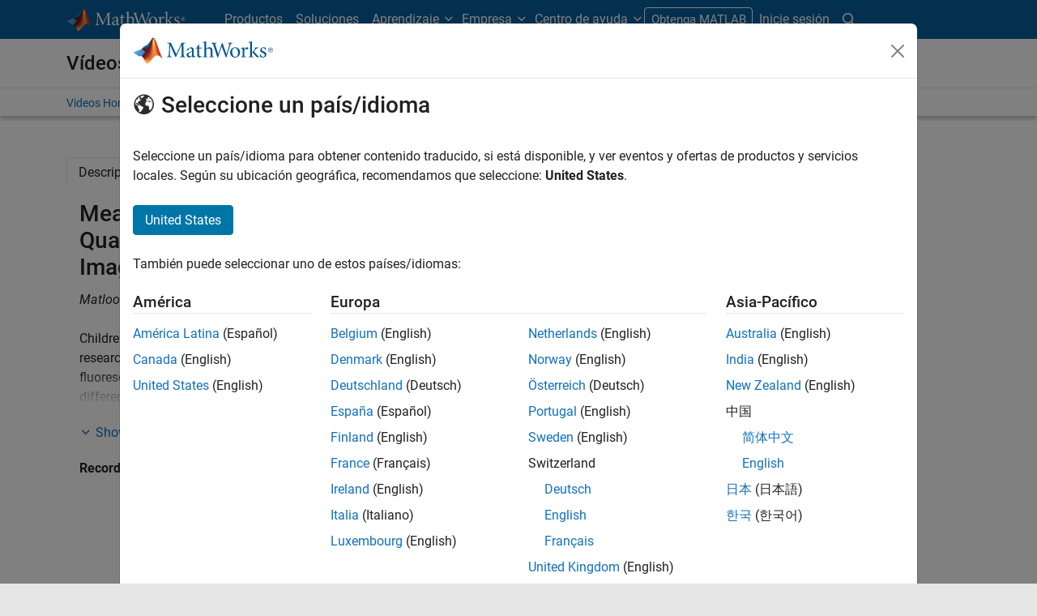

--- FILE ---
content_type: text/html;charset=utf-8
request_url: https://es.mathworks.com/videos/measuring-fluorescence-signal-colocalisation-and-quantification-in-biological-systems-using-matlab-for-image-processing-120992.html
body_size: 16473
content:
<!doctype html>
<html lang="en">
<head>
	<meta charset="utf-8"/>
	<meta name="viewport" content="width=device-width, initial-scale=1.0"/>
	
	<meta name="description" content="CMRI’s automatic method for measuring fluorescence has the ability to replace manual colocalisation counting, and the potential to be applied to a wide range of biological areas."/>


	<link rel="icon" href="/etc.clientlibs/mathworks/clientlibs/customer-ui/templates/common/resources/images/favicon.20251211153853409.ico" type="image/x-icon"/>
	<link rel="canonical" href="https://es.mathworks.com/videos/measuring-fluorescence-signal-colocalisation-and-quantification-in-biological-systems-using-matlab-for-image-processing-120992.html"/>
	<meta http-equiv="X-UA-Compatible" content="IE=edge"/>
	
	
		<meta name="twitter:card" content="summary_large_image"/>
		<meta name="twitter:site" content="@MathWorks"/>
		
		<meta name="twitter:image" content="https://es.mathworks.com/videos/measuring-fluorescence-signal-colocalisation-and-quantification-in-biological-systems-using-matlab-for-image-processing-120992/_jcr_content/thumbnail.adapt.1200.medium.jpg/1759672751606.jpg"/>
		<meta property="og:image:url" content="https://es.mathworks.com/videos/measuring-fluorescence-signal-colocalisation-and-quantification-in-biological-systems-using-matlab-for-image-processing-120992/_jcr_content/thumbnail.adapt.1200.medium.jpg/1759672751606.jpg"/>
		<meta property="og:image:secure_url" content="https://es.mathworks.com/videos/measuring-fluorescence-signal-colocalisation-and-quantification-in-biological-systems-using-matlab-for-image-processing-120992/_jcr_content/thumbnail.adapt.1200.medium.jpg/1759672751606.jpg"/>
	
	<meta property="og:url" content="https://es.mathworks.com/videos/measuring-fluorescence-signal-colocalisation-and-quantification-in-biological-systems-using-matlab-for-image-processing-120992.html"/>
	<meta property="og:description" content="CMRI’s automatic method for measuring fluorescence has the ability to replace manual colocalisation counting, and the potential to be applied to a wide range of biological areas."/>
	<meta property="og:title" content="Measuring Fluorescence Signal Colocalisation and Quantification in Biological Systems Using MATLAB for Image Processing"/>
	<meta property="og:type" content="website"/>
	

	

	
    
<script src="/etc.clientlibs/mathworks/clientlibs/customer-ui/components/webvitals.min.20251211153853409.js"></script>




	
	

	
	
	

	

	
	
		
    
<link rel="stylesheet" href="/etc.clientlibs/mathworks/clientlibs/customer-ui/components/bootstrap5.min.20251211153853409.css" type="text/css">



		
    
<link rel="stylesheet" href="/etc.clientlibs/mathworks/clientlibs/customer-ui/templates/common/bs5.min.20251211153853409.css" type="text/css">



	
	
	
	

	<link href="/etc.clientlibs/mathworks/clientlibs/customer-ui/templates/common/resources/fonts/roboto/roboto-latin-italic-400.20251211153853409.woff2" rel="preload" as="font" type="font/woff2" crossorigin/>
	<link href="/etc.clientlibs/mathworks/clientlibs/customer-ui/templates/common/resources/fonts/roboto/roboto-latin-italic-500.20251211153853409.woff2" rel="preload" as="font" type="font/woff2" crossorigin/>
	<link href="/etc.clientlibs/mathworks/clientlibs/customer-ui/templates/common/resources/fonts/roboto/roboto-latin-italic-700.20251211153853409.woff2" rel="preload" as="font" type="font/woff2" crossorigin/>
	<link href="/etc.clientlibs/mathworks/clientlibs/customer-ui/templates/common/resources/fonts/roboto/roboto-latin-normal-400.20251211153853409.woff2" rel="preload" as="font" type="font/woff2" crossorigin/>
	<link href="/etc.clientlibs/mathworks/clientlibs/customer-ui/templates/common/resources/fonts/roboto/roboto-latin-normal-500.20251211153853409.woff2" rel="preload" as="font" type="font/woff2" crossorigin/>
	<link href="/etc.clientlibs/mathworks/clientlibs/customer-ui/templates/common/resources/fonts/roboto/roboto-latin-normal-700.20251211153853409.woff2" rel="preload" as="font" type="font/woff2" crossorigin/>
	<link href="/etc.clientlibs/mathworks/clientlibs/customer-ui/templates/common/resources/fonts/mathworks.20251211153853409.woff" rel="preload" as="font" type="font/woff" crossorigin/>

	
		<script id="analyticsDigitalData"> digitalData = {
  "pageInstanceID" : "https://es.mathworks.com/videos/measuring-fluorescence-signal-colocalisation-and-quantification-in-biological-systems-using-matlab-for-image-processing-120992.html",
  "page" : {
    "pageInfo" : {
      "pageID" : "https://es.mathworks.com/videos/measuring-fluorescence-signal-colocalisation-and-quantification-in-biological-systems-using-matlab-for-image-processing-120992.html",
      "destinationURL" : "https://es.mathworks.com/videos/measuring-fluorescence-signal-colocalisation-and-quantification-in-biological-systems-using-matlab-for-image-processing-120992.html"
    },
    "category" : {
      "subCategory1" : "videos/measuring-fluorescence-signal-colocalisation-and-quantification-in-biological-systems-using-matlab-for-image-processing-120992",
      "pageType" : "ovp"
    },
    "attributes" : {
      "descriptionCode" : "5023489678001",
      "recommendationEntityId" : "bdc805bbd2e56acb7a023561182828c5b1067e13",
      "aic" : [ "image-video-processing", "biotech-pharmaceutical", "medical-devices", "data-analysis" ]
    }
  },
  "product" : [ {
    "productInfo" : {
      "productName" : "ML"
    }
  } ],
  "component" : [ ]
};</script>
		<script>(function(g,b,d,f){(function(a,c,d){if(a){var e=b.createElement("style");e.id=c;e.innerHTML=d;a.appendChild(e)}})(b.getElementsByTagName("head")[0],"at-body-style",d);setTimeout(function(){var a=b.getElementsByTagName("head")[0];if(a){var c=b.getElementById("at-body-style");c&&a.removeChild(c)}},f)})(window,document,"[class*='personalization-container']:not([id^='web-application']) {opacity: 0 !important}",1E3);</script> <script src="//assets.adobedtm.com/d0cc0600946eb3957f703b9fe43c3590597a8c2c/satelliteLib-e8d23c2e444abadc572df06537e2def59c01db09.js" async></script>

	
	

	

	

	<title>Measuring Fluorescence Signal Colocalisation and Quantification in Biological Systems Using MATLAB for Image Processing - MATLAB</title>
	




                              <script>!function(a){var e="https://s.go-mpulse.net/boomerang/",t="addEventListener";if("False"=="True")a.BOOMR_config=a.BOOMR_config||{},a.BOOMR_config.PageParams=a.BOOMR_config.PageParams||{},a.BOOMR_config.PageParams.pci=!0,e="https://s2.go-mpulse.net/boomerang/";if(window.BOOMR_API_key="LERXA-6VNES-W6PXS-U8C7F-BXSZH",function(){function n(e){a.BOOMR_onload=e&&e.timeStamp||(new Date).getTime()}if(!a.BOOMR||!a.BOOMR.version&&!a.BOOMR.snippetExecuted){a.BOOMR=a.BOOMR||{},a.BOOMR.snippetExecuted=!0;var i,_,o,r=document.createElement("iframe");if(a[t])a[t]("load",n,!1);else if(a.attachEvent)a.attachEvent("onload",n);r.src="javascript:void(0)",r.title="",r.role="presentation",(r.frameElement||r).style.cssText="width:0;height:0;border:0;display:none;",o=document.getElementsByTagName("script")[0],o.parentNode.insertBefore(r,o);try{_=r.contentWindow.document}catch(O){i=document.domain,r.src="javascript:var d=document.open();d.domain='"+i+"';void(0);",_=r.contentWindow.document}_.open()._l=function(){var a=this.createElement("script");if(i)this.domain=i;a.id="boomr-if-as",a.src=e+"LERXA-6VNES-W6PXS-U8C7F-BXSZH",BOOMR_lstart=(new Date).getTime(),this.body.appendChild(a)},_.write("<bo"+'dy onload="document._l();">'),_.close()}}(),"".length>0)if(a&&"performance"in a&&a.performance&&"function"==typeof a.performance.setResourceTimingBufferSize)a.performance.setResourceTimingBufferSize();!function(){if(BOOMR=a.BOOMR||{},BOOMR.plugins=BOOMR.plugins||{},!BOOMR.plugins.AK){var e=""=="true"?1:0,t="",n="clqqusqx3tmkk2lr36xa-f-66e17757e-clientnsv4-s.akamaihd.net",i="false"=="true"?2:1,_={"ak.v":"39","ak.cp":"1460374","ak.ai":parseInt("195948",10),"ak.ol":"0","ak.cr":9,"ak.ipv":4,"ak.proto":"h2","ak.rid":"7f13522a","ak.r":47605,"ak.a2":e,"ak.m":"x","ak.n":"essl","ak.bpcip":"18.225.10.0","ak.cport":53622,"ak.gh":"23.45.126.209","ak.quicv":"","ak.tlsv":"tls1.3","ak.0rtt":"","ak.0rtt.ed":"","ak.csrc":"-","ak.acc":"","ak.t":"1769070510","ak.ak":"hOBiQwZUYzCg5VSAfCLimQ==E1vo2o4wM+/qLQMcC4+nruH0zwnPIgX0jVn15wHdMEU5GX/Ef7nYbdZ3BMBYZlo9wVZzkNsO4TU5TyD1EkCkA/2dS/VntFpFYP49CY+cwGAPNjvmqhl+Se+yz/z4hc/WvwgiEe7Fe48bKqhL9q9Oe4e6ftTOdw+BRtH7ilsHLaeCiyYoN22agMwyDwwHKtD6RRmBJ3H6OE1FRAxRrOiaNrwxikhyZIxNpH8MSQQgRWj5YycfovDuNssnUnZ950WSMq1mcTje9lYubC10Ipo92jwI9a/fdpI/Vn3tvEIbkFxl7wgmpMWt7DYl58tPuJ8SpwRp2Iy9RthwEoE0CCDQIfO/xlJHC7xR52CE+NAC0kixkuQJezBAeXF6xi16kh6ObIw3coAJPEVPy3RFCVpUmPnFDDG222zpXIr0+ti0+no=","ak.pv":"296","ak.dpoabenc":"","ak.tf":i};if(""!==t)_["ak.ruds"]=t;var o={i:!1,av:function(e){var t="http.initiator";if(e&&(!e[t]||"spa_hard"===e[t]))_["ak.feo"]=void 0!==a.aFeoApplied?1:0,BOOMR.addVar(_)},rv:function(){var a=["ak.bpcip","ak.cport","ak.cr","ak.csrc","ak.gh","ak.ipv","ak.m","ak.n","ak.ol","ak.proto","ak.quicv","ak.tlsv","ak.0rtt","ak.0rtt.ed","ak.r","ak.acc","ak.t","ak.tf"];BOOMR.removeVar(a)}};BOOMR.plugins.AK={akVars:_,akDNSPreFetchDomain:n,init:function(){if(!o.i){var a=BOOMR.subscribe;a("before_beacon",o.av,null,null),a("onbeacon",o.rv,null,null),o.i=!0}return this},is_complete:function(){return!0}}}}()}(window);</script></head>



	<body class="site_lang_es  
		  
		  
		  
 		  -has_corporatenav
		  
		  
		  
		  " data-cid="mktg">
		<a class="skip_link visually-hidden-focusable" href="#main">Saltar al contenido</a>

		

	<header class="-has_matrix
					 -has_mwa
					 -has_store
					 -has_topnav
					 -has_subnav
					 ">
		<nav class="navbar navbar-expand-lg" aria-label="Navegación principal">
			<div class="container-fluid container-lg">
				<div class="d-lg-flex flex-row align-items-center" id="header_content_container">
					<a href="/?s_tid=gn_logo" class="navbar-brand d-inline-block">
						<img src="/etc.clientlibs/mathworks/clientlibs/customer-ui/templates/common/resources/images/mathworks-logo-rev.20251211153853409.svg" class="mw_logo" alt="MathWorks" width="148" height="30"/>
						
					</a>

					

					<div class="d-flex d-lg-none" id="global_mobile_actuator_container_search">
						<button class="navbar-toggler btn collapsed" id="global_search_mobile_actuator" type="button" data-toggle="collapse" data-bs-toggle="collapse" data-target="#global_search_mobile" data-bs-target="#global_search_mobile" aria-controls="global_search_mobile" aria-expanded="false" aria-label="Toggle Search">
							<span class="icon-search"></span>
						</button>
					</div>
					<div class="navbar-collapse collapse" id="global_search_mobile">
						<div id="global_search_mobile_placeholder"></div>
						<div id="global_search_container">
							<div class="sectionHeadSearchBox sectionheadsearchbox containsResourceName resourceClass-sectionheadsearchbox">

	
		
		<form name="search" id="site_search" class="site_search" action="/search.html" method="get">
			<div class="input-group">
				<label id="search-mathworks" class="visually-hidden sr-only" for="query">Buscar MathWorks.com</label>
				<input type="hidden" name="c[]" value="entire_site"/>
				<input type="search" name="q" id="query" class="form-control rounded-start" placeholder="Buscar MathWorks.com" autocomplete="off" data-site-domain="es" data-site-language="es"/>
				<button type="submit" id="searchbutton" class="btn btn_color_blue icon-search" aria-label="Buscar"></button>
			</div>
		</form>
	

	

	

</div>

						</div>
					</div>


					<div class="d-flex d-lg-none" id="global_mobile_actuator_container_navigation">
						<button class="navbar-toggler collapsed btn" id="global_navigation_mobile_actuator" type="button" data-toggle="collapse" data-bs-toggle="collapse" data-target="#global_navigation" data-bs-target="#global_navigation" aria-controls="global_navigation" aria-expanded="false" aria-label="${alwaystranslate:'Toggle Main Navigation'}">
							<span class="icon-menu-full"></span>
						</button>
					</div>
					<div class="collapse navbar-collapse" id="global_navigation">
						
						<div class="topNavigation topnavigation containsResourceName resourceClass-topnavigation">



	<ul class="navbar-nav flex-grow-1 align-items-lg-center mb-0">
		
		
			<li class="nav-item dropdown" id="globalnav_item_products">
				
	
	
	

	

	<a href="/products.html?s_tid=nav_products" class="nav-link ">

		

		
			
			Productos</a>

		
		
	

				
			</li>
		
			<li class="nav-item dropdown" id="globalnav_item_solutions">
				
	
	
	

	

	<a href="/solutions.html?s_tid=nav_solutions" class="nav-link ">

		

		
			
			Soluciones</a>

		
		
	

				
			</li>
		
			<li class="nav-item dropdown" id="globalnav_item_learn">
				
				
					<a href="#" class="nav-link dropdown-toggle active" role="button" data-toggle="dropdown" data-bs-toggle="dropdown" aria-expanded="false">
						Aprendizaje
					</a>
					<div class="dropdown-menu">
						<div class="container-lg">
							<div class="mainParsys parsys containsResourceName resourceClass-parsys"><div class="cqColumns containsResourceName section resourceClass-columns"><div class="row  ">

	
		<div class=" col-12 col-lg-8 d-flex flex-column "><div class="aac60a99-7f7f-4d47-970e-aec00a5723ab parsys containsResourceName resourceClass-parsys"><div class="cqColumns containsResourceName section resourceClass-columns"><div class="row  ">

	
		<div class=" col-12 col-lg-4 "><div class="80698336-994f-499e-a17d-4016faea1756 parsys containsResourceName resourceClass-parsys"><div class="text containsResourceName section resourceClass-text"><div class="mw-text  ">
	<p class="globalnav_section_title">Formación</p>
<ul class="list-unstyled">
 <li><a href="https://matlabacademy.mathworks.com/?s_tid=nav_learn_mlac">Cursos online a su ritmo</a></li>
 <li><a href="/learn/training.html?s_tid=nav_learn_training">Curso con instructor</a></li>
 <li><a href="/learn/training/certification.html?s_tid=nav_learn_certification">Programa de certificación de MathWorks</a></li>
</ul>

	
		
		
	
</div>
</div>

</div>
</div>
	
		<div class=" col-12 col-lg-4 "><div class="755baf42-b699-4cd8-bc82-0bcca29bd064 parsys containsResourceName resourceClass-parsys"><div class="text containsResourceName section resourceClass-text"><div class="mw-text  ">
	<p class="globalnav_section_title">Eventos</p>
<ul class="list-unstyled">
 <li><a href="/company/events.html?s_tid=nav_learn_events">Eventos de MATLAB y Simulink</a></li>
 <li><a href="/company/events/conferences/search-proceedings.html?s_tid=nav_learn_proceedings&q=&page=1">Presentaciones de eventos</a></li>
 <li><a href="/videos/search.html?s_tid=nav_learn_webinars&q=&fq%5B%5D=video-external-category:recwebinar&page=1">Webinars bajo demanda</a></li>
</ul>

	
		
		
	
</div>
</div>

</div>
</div>
	
		<div class=" col-12 col-lg-4 "><div class="7126096f-3d8e-44f5-bb5f-e82d4f1dc2e7 parsys containsResourceName resourceClass-parsys"><div class="text containsResourceName section resourceClass-text"><div class="mw-text  ">
	<p class="globalnav_section_title">Recursos de aprendizaje</p>
<ul class="list-unstyled">
 <li><a href="/academia/educators.html?s_tid=nav_learn_teach">Enseñanza con MATLAB</a></li>
 <li><a href="/academia/research.html?s_tid=nav_learn_research">Investigación con MATLAB</a></li>
 <li><a href="/academia/students.html?s_tid=nav_learn_students">Programas para estudiantes</a></li>
 <li><a href="/academia/books.html?s_tid=nav_learn_books">Libros de texto</a></li>
</ul>

	
		
		
	
</div>
</div>

</div>
</div>
	
</div>
</div>
<div class="cqColumns containsResourceName section resourceClass-columns"><div class="row  mt-auto d-none d-lg-block ">

	
		<div class=" col-lg-4 "><div class="49d1cea7-1177-44e0-aa7b-69d7774587ac parsys containsResourceName resourceClass-parsys"><div class="button containsResourceName resourceClass-button section">



	
	
	
	

	<div class="d-grid">

	<a href="/company/aboutus/contact_us.html?s_tid=nav_learn_contact" class="btn btn_color_blue add_margin_20 btn-outline " role="button">

		

		
			
			Información de contacto</a>

		
		
	</div>





</div>

</div>
</div>
	
</div>
</div>
<div class="horizontalrule containsResourceName section resourceClass-horizontalrule">

<hr/>
</div>
<div class="text containsResourceName section resourceClass-text"><div class="mw-text  add_link_underline">
	<p>Visite el <a href="https://www.mathworks.com/help/?s_tid=nav_learn_hc">Centro de ayuda</a> para explorar la documentación de nuestros productos, cooperar con la comunidad usuaria, consultar notas de versión y mucho más.</p>

	
		
		
	
</div>
</div>

</div>
</div>
	
		<div class=" col-lg-4 d-none d-lg-flex col-xl-3 offset-xl-1 "><div class="6c271095-d40d-4eba-b02a-657255faf52e parsys containsResourceName resourceClass-parsys"><div class="cqPanel containsResourceName resourceClass-panel section">



<div class="panel panel-default  ">
	

	

	
	<div class="panel-heading add_background_cover add_min_height_150 https___es_mathworks_com_shared_content_corporate_nav_learn__jcr_content_mainParsys_columns_copy_6c271095_d40d_4eba_b02a_657255faf52e_panel_copy_headerImage" style="background-image: url('https://es.mathworks.com/shared-content/corporate-nav/learn/_jcr_content/mainParsys/columns_copy/6c271095-d40d-4eba-b02a-657255faf52e/panel_copy/headerImage.adapt.1200.low.jpg/1750353569024.jpg');">
		

	
		
			
			<style data-aem-src="/content/dam/mathworks/mathworks-dot-com/images/responsive/supporting/videos/video-portal-thumbnail.jpg">
				@media screen and (min-width: 992px) { .https___es_mathworks_com_shared_content_corporate_nav_learn__jcr_content_mainParsys_columns_copy_6c271095_d40d_4eba_b02a_657255faf52e_panel_copy_headerImage { background-image: url(https://es.mathworks.com/shared-content/corporate-nav/learn/_jcr_content/mainParsys/columns_copy/6c271095-d40d-4eba-b02a-657255faf52e/panel_copy/headerImage.adapt.full.medium.jpg/1750353569024.jpg) !important; }}
				@media screen and (min-width: 768px) and (max-width: 991px){ .https___es_mathworks_com_shared_content_corporate_nav_learn__jcr_content_mainParsys_columns_copy_6c271095_d40d_4eba_b02a_657255faf52e_panel_copy_headerImage { background-image: url(https://es.mathworks.com/shared-content/corporate-nav/learn/_jcr_content/mainParsys/columns_copy/6c271095-d40d-4eba-b02a-657255faf52e/panel_copy/headerImage.adapt.full.low.jpg/1750353569024.jpg) !important; }}
			</style>
		
		
		
	

		
		
			
		
	</div>

	<div class="panel-body null">
		
			
			
				
			
			
			<div class="panelParsys parsys containsResourceName resourceClass-parsys"><div class="text containsResourceName section resourceClass-text"><div class="mw-text  ">
	<p class="h3 add_margin_5">Vídeos de MATLAB y Simulink</p>
<p class="add_margin_10">Explore productos, vea demostraciones y descubra las novedades de productos.</p>

	
		
		
	
</div>
</div>
<div class="actionlink containsResourceName section resourceClass-actionlink">



	
	
	
	
	

	

	<a href="/videos.html?s_tid=nav_learn_spotlight_videos" class=" icon-chevron add_margin_20 add_margin_0 stretched-link ">

		

		
			
			Explore vídeos</a>

		
		
	



</div>

</div>

		
	</div>

	
	

</div>


    
<link rel="stylesheet" href="/etc.clientlibs/mathworks/clientlibs/customer-ui/components/panel.min.20251211153853409.css" type="text/css">



</div>

</div>
</div>
	
</div>
</div>

</div>

						</div>
					</div>
				
			</li>
		
			<li class="nav-item dropdown" id="globalnav_item_company">
				
				
					<a href="#" class="nav-link dropdown-toggle" role="button" data-toggle="dropdown" data-bs-toggle="dropdown" aria-expanded="false">
						Empresa
					</a>
					<div class="dropdown-menu">
						<div class="container-lg">
							<div class="mainParsys parsys containsResourceName resourceClass-parsys"><div class="cqColumns containsResourceName section resourceClass-columns"><div class="row  ">

	
		<div class=" col-12 col-lg-8 d-flex flex-column "><div class="aac60a99-7f7f-4d47-970e-aec00a5723ab parsys containsResourceName resourceClass-parsys"><div class="cqColumns containsResourceName section resourceClass-columns"><div class="row  ">

	
		<div class=" col-12 col-lg-4 "><div class="80698336-994f-499e-a17d-4016faea1756 parsys containsResourceName resourceClass-parsys"><div class="text containsResourceName section resourceClass-text"><div class="mw-text  ">
	<p class="globalnav_section_title">Empresa</p>
<ul class="list-unstyled">
 <li><a href="/company.html?s_tid=nav_company_about_us">Acerca de MathWorks</a></li>
 <li><a href="/company/aboutus/mission_values.html?s_tid=nav_company_mv">Misión y valores</a></li>
 <li><a href="/company/aboutus/soc_mission.html?s_tid=nav_company_sm">Misión social</a></li>
 <li><a href="/company/aboutus/decarbonizing-mathworks.html?s_tid=nav_company_dc">Descarbonización en MathWorks</a></li>
 <li><a href="/company/customer-stories.html?s_tid=nav_company_cs">Casos prácticos</a></li>
</ul>

	
		
		
	
</div>
</div>

</div>
</div>
	
		<div class=" col-12 col-lg-4 "><div class="755baf42-b699-4cd8-bc82-0bcca29bd064 parsys containsResourceName resourceClass-parsys"><div class="text containsResourceName section resourceClass-text"><div class="mw-text  ">
	<p class="globalnav_section_title">Ofertas de empleo
</p>
<ul class="list-unstyled">
 <li><a href="/company/jobs/opportunities.html?s_tid=nav_company_careers">Visión general</a></li>
 <li><a href="/company/jobs/opportunities/search/?s_tid=nav_company_jobs">Búsqueda de empleo</a></li>
 <li><a href="/company/jobs/teams-roles.html?s_tid=nav_company_teams">Equipos y cargos laborales</a></li>
 <li><a href="/company/jobs/resources/locations.html?s_tid=nav_company_locations">Oficinas locales</a></li>
</ul>

	
		
		
	
</div>
</div>

</div>
</div>
	
</div>
</div>
<div class="cqColumns containsResourceName section resourceClass-columns"><div class="row  mt-auto d-none d-lg-block ">

	
		<div class=" col-lg-4 "><div class="49d1cea7-1177-44e0-aa7b-69d7774587ac parsys containsResourceName resourceClass-parsys"><div class="button containsResourceName resourceClass-button section">



	
	
	
	

	<div class="d-grid">

	<a href="/company/aboutus/contact_us.html?s_tid=nav_company_contact" class="btn btn_color_blue add_margin_0 btn-outline " role="button">

		

		
			
			Información de contacto</a>

		
		
	</div>





</div>

</div>
</div>
	
</div>
</div>

</div>
</div>
	
		<div class=" col-lg-4 d-none d-lg-flex col-xl-3 offset-xl-1 "><div class="6c271095-d40d-4eba-b02a-657255faf52e parsys containsResourceName resourceClass-parsys"><div class="cqPanel containsResourceName resourceClass-panel section">



<div class="panel panel-default add_margin_0 ">
	

	

	
	<div class="panel-heading add_background_cover add_min_height_150 https___es_mathworks_com_shared_content_corporate_nav_company__jcr_content_mainParsys_columns_6c271095_d40d_4eba_b02a_657255faf52e_panel_headerImage" style="background-image: url('https://es.mathworks.com/shared-content/corporate-nav/company/_jcr_content/mainParsys/columns/6c271095-d40d-4eba-b02a-657255faf52e/panel/headerImage.adapt.1200.low.jpg/1742937773436.jpg');">
		

	
		
			
			<style data-aem-src="/content/dam/mathworks/mathworks-dot-com/company/events/images/decarbonization-spotlight.jpg">
				@media screen and (min-width: 992px) { .https___es_mathworks_com_shared_content_corporate_nav_company__jcr_content_mainParsys_columns_6c271095_d40d_4eba_b02a_657255faf52e_panel_headerImage { background-image: url(https://es.mathworks.com/shared-content/corporate-nav/company/_jcr_content/mainParsys/columns/6c271095-d40d-4eba-b02a-657255faf52e/panel/headerImage.adapt.full.medium.jpg/1742937773436.jpg) !important; }}
				@media screen and (min-width: 768px) and (max-width: 991px){ .https___es_mathworks_com_shared_content_corporate_nav_company__jcr_content_mainParsys_columns_6c271095_d40d_4eba_b02a_657255faf52e_panel_headerImage { background-image: url(https://es.mathworks.com/shared-content/corporate-nav/company/_jcr_content/mainParsys/columns/6c271095-d40d-4eba-b02a-657255faf52e/panel/headerImage.adapt.full.low.jpg/1742937773436.jpg) !important; }}
			</style>
		
		
		
	

		
		
			
		
	</div>

	<div class="panel-body null">
		
			
			
				
			
			
			<div class="panelParsys parsys containsResourceName resourceClass-parsys"><div class="text containsResourceName section resourceClass-text"><div class="mw-text  ">
	<p class="h3 add_margin_5">Descarbonización en MathWorks</p>
<p class="add_margin_10">Descubra cómo MathWorks protege y restablece los recursos naturales.</p>

	
		
		
	
</div>
</div>
<div class="actionlink containsResourceName section resourceClass-actionlink">



	
	
	
	
	

	

	<a href="/company/aboutus/decarbonizing-mathworks.html?s_tid=nav_company_spotlight_dc" class=" icon-chevron add_margin_20 add_margin_0 stretched-link ">

		

		
			
			Más información</a>

		
		
	



</div>

</div>

		
	</div>

	
	

</div>


    



</div>

</div>
</div>
	
</div>
</div>

</div>

						</div>
					</div>
				
			</li>
		
			<li class="nav-item dropdown -alignment_lg_end" id="globalnav_item_help">
				
				
					<a href="#" class="nav-link dropdown-toggle" role="button" data-toggle="dropdown" data-bs-toggle="dropdown" aria-expanded="false">
						Centro de ayuda
					</a>
					<div class="dropdown-menu">
						<div class="container-lg">
							<div class="mainParsys parsys containsResourceName resourceClass-parsys"><div class="cqColumns containsResourceName section resourceClass-columns"><div class="row  ">

	
		<div class=" col-12 col-lg-8 d-flex flex-column "><div class="aac60a99-7f7f-4d47-970e-aec00a5723ab parsys containsResourceName resourceClass-parsys"><div class="cqColumns containsResourceName section resourceClass-columns"><div class="row  ">

	
		<div class=" col-12 col-lg-4 "><div class="80698336-994f-499e-a17d-4016faea1756 parsys containsResourceName resourceClass-parsys"><div class="text containsResourceName section resourceClass-text"><div class="mw-text  ">
	<p class="globalnav_section_title">Centro de ayuda de MATLAB</p>
<ul class="list-unstyled">
 <li><a href="/help/?s_tid=nav_help_documentation">Documentación</a></li>
 <li><a href="/help/install/index.html?s_tid=nav_help_install">Ayuda para la instalación	</a></li>
 <li><a href="/help/relnotes/index.html?s_tid=nav_help_install">Notas de la versión</a></li>
 <li><a href="/downloads/web_downloads/?s_tid=nav_help_downloads">Descarga de productos</a></li>
 <li><a href="/support/bugreports/?s_tid=nav_help_bugreports">Informes de fallos</a></li>
</ul>

	
		
		
	
</div>
</div>

</div>
</div>
	
		<div class=" col-12 col-lg-4 "><div class="755baf42-b699-4cd8-bc82-0bcca29bd064 parsys containsResourceName resourceClass-parsys"><div class="text containsResourceName section resourceClass-text"><div class="mw-text  ">
	<p class="globalnav_section_title">Comunidad de usuarios</p>
<ul class="list-unstyled">
 <li><a href="https://blogs.mathworks.com/?s_tid=nav_help_blogs">Blogs</a></li>
 <li><a href="/matlabcentral/fileexchange/?s_tid=nav_help_fex">File Exchange</a></li>
 <li><a href="/matlabcentral/answers/index/?s_tid=nav_help_answers">MATLAB Answers</a></li>
</ul>

	
		
		
	
</div>
</div>

</div>
</div>
	
</div>
</div>
<div class="cqColumns containsResourceName section resourceClass-columns"><div class="row  mt-auto d-none d-lg-block ">

	
		<div class=" col-lg-4 "><div class="49d1cea7-1177-44e0-aa7b-69d7774587ac parsys containsResourceName resourceClass-parsys"><div class="button containsResourceName resourceClass-button section">



	
	
	
	

	<div class="d-grid">

	<a href="/company/aboutus/contact_us.html?s_tid=nav_help_contact" class="btn btn_color_blue add_margin_20 btn-outline " role="button">

		

		
			
			Información de contacto</a>

		
		
	</div>





</div>

</div>
</div>
	
</div>
</div>

</div>
</div>
	
		<div class=" col-lg-4 d-none d-lg-flex col-xl-3 offset-xl-1 "><div class="6c271095-d40d-4eba-b02a-657255faf52e parsys containsResourceName resourceClass-parsys"><div class="cqPanel containsResourceName resourceClass-panel section">



<div class="panel panel-default  ">
	

	

	
	<div class="panel-heading add_background_cover add_min_height_150 https___es_mathworks_com_shared_content_corporate_nav_help__jcr_content_mainParsys_columns_copy_6c271095_d40d_4eba_b02a_657255faf52e_panel_headerImage" style="background-image: url('https://es.mathworks.com/shared-content/corporate-nav/help/_jcr_content/mainParsys/columns_copy/6c271095-d40d-4eba-b02a-657255faf52e/panel/headerImage.adapt.1200.low.jpg/1768253228356.jpg');">
		

	
		
			
			<style data-aem-src="/content/dam/mathworks/mathworks-dot-com/images/responsive/supporting/solutions/electrical-engineering-computer-science/self-paced-training-thumbnail.jpg">
				@media screen and (min-width: 992px) { .https___es_mathworks_com_shared_content_corporate_nav_help__jcr_content_mainParsys_columns_copy_6c271095_d40d_4eba_b02a_657255faf52e_panel_headerImage { background-image: url(https://es.mathworks.com/shared-content/corporate-nav/help/_jcr_content/mainParsys/columns_copy/6c271095-d40d-4eba-b02a-657255faf52e/panel/headerImage.adapt.full.medium.jpg/1768253228356.jpg) !important; }}
				@media screen and (min-width: 768px) and (max-width: 991px){ .https___es_mathworks_com_shared_content_corporate_nav_help__jcr_content_mainParsys_columns_copy_6c271095_d40d_4eba_b02a_657255faf52e_panel_headerImage { background-image: url(https://es.mathworks.com/shared-content/corporate-nav/help/_jcr_content/mainParsys/columns_copy/6c271095-d40d-4eba-b02a-657255faf52e/panel/headerImage.adapt.full.low.jpg/1768253228356.jpg) !important; }}
			</style>
		
		
		
	

		
		
			
		
	</div>

	<div class="panel-body null">
		
			
			
				
			
			
			<div class="panelParsys parsys containsResourceName resourceClass-parsys"><div class="text containsResourceName section resourceClass-text"><div class="mw-text  ">
	<p class="h3 add_margin_5">Cursos online a su ritmo</p>
<p class="add_margin_10">Aprenda con ejercicios prácticos, instrucciones paso a paso y comentarios automatizados.</p>

	
		
		
	
</div>
</div>
<div class="actionlink containsResourceName section resourceClass-actionlink">



	
	
	
	
	

	

	<a href="https://matlabacademy.mathworks.com/?s_tid=nav_help_spotlight_courses" class=" icon-chevron add_margin_20 add_margin_0 stretched-link ">

		

		
			
			Explore todos los cursos</a>

		
		
	



</div>

</div>

		
	</div>

	
	

</div>


    



</div>

</div>
</div>
	
</div>
</div>

</div>

						</div>
					</div>
				
			</li>
		

		
		<li class="nav-item  d-none d-lg-block -alignment_lg_end" id="globalnav_item_matlab">
			
	
	
	

	

	<a href="https://login.mathworks.com/embedded-login/landing.html?cid=getmatlab&s_tid=gn_getml" style="display:none;" class="not-logged-in btn btn_color_orange ">

		

		
			
			Obtenga MATLAB</a>

		
		
	

			
	
	
	

	

	<a href="https://login.mathworks.com/embedded-login/landing.html?cid=getmatlab&s_tid=gn_getml" style="display:none;" class="logged-in btn btn_color_orange ">

		

		
			
			MATLAB</a>

		
		
	


			
			

		</li>

		
		
			<li class="nav-item dropdown -alignment_lg_end" id="globalnav_item_mwa">
				<a href="#" class="nav-link headernav_login mwa-nav_login" id="mwanav_item_login" style="display: none;" aria-label="Inicie sesión cuenta de MathWorks">
					Inicie sesión
				</a>

				<a href="#" class="nav-link headernav_logout dropdown-toggle" id="mwanav_actuator" role="button" data-toggle="dropdown" data-bs-toggle="dropdown" aria-expanded="false" style="display: none;" title="Acceda a su cuenta de MathWorks">
					<span class="mwanav_avatar mwa_image_drop_down"></span>
					<span class="mobile_account_name visually_hidden_xxl visually_hidden_xl visually_hidden_lg hidden-md hidden-lg"></span>
				</a>
				<ul class="dropdown-menu dropdown-menu-lg-end" id="mwanav_dropdown_menu">
					<li id='mwanav_item_account'><a class='mwa-account dropdown-item'>Mi Cuenta</a></li>
					<li id='mwanav_item_community'><a class='mwa-community-profile dropdown-item'>Mi perfil de la comunidad</a></li>
					<li id='mwanav_item_associate'><a class='mwa-link-license dropdown-item'>Asociar Licencia</a></li>
					<li><hr class="dropdown-divider"/></li>
					<li id='mwanav_item_logout'><a class='mwa-logout dropdown-item'>Cerrar sesión</a></li>
				</ul>
			</li>
		

		<li class="nav-item d-block d-lg-none" id="globalnav_item_mobile_divider"><hr class="dropdown-divider"/></li>

		<li class="nav-item d-block d-sm-flex gap-3 d-lg-none" id="globalnav_item_mobile_ctas">
			
				
	
	
	

	

	<a href="https://login.mathworks.com/embedded-login/landing.html?cid=getmatlab&s_tid=gn_getml" style="display:none !important;" class="not-logged-in btn btn-outline btn_color_orange d-block flex-grow-1 companion_btn ">

		

		
			
			Obtenga MATLAB</a>

		
		
	

				
	
	
	

	

	<a href="https://login.mathworks.com/embedded-login/landing.html?cid=getmatlab&s_tid=gn_getml" style="display:none !important;" class="logged-in btn btn-outline btn_color_orange d-block flex-grow-1 companion_btn ">

		

		
			
			MATLAB</a>

		
		
	

				
	
	
	

	

	<a href="/company/aboutus/contact_us.html?s_tid=gn_ps" class="btn btn-outline btn_color_blue d-block flex-grow-1 companion_btn ">

		

		
			
			Información de contacto</a>

		
		
	

			
		</li>

		

		

		<li class="nav-item dropdown d-none d-lg-block -alignment_lg_end" id="globalnav_item_search">
			<a href="#" class="nav-link dropdown-toggle" role="button" data-toggle="dropdown" data-bs-toggle="dropdown" aria-expanded="false" aria-label="Buscar"><span class="icon-search"></span></a>
			<div class="dropdown-menu">
				<div class="container-lg">
					<div class="row align-items-center">
						
						<div class="col-12 col-lg-4">
							<p class="h1">Buscar</p>
						</div>
						<div class="col-12 col-lg-8">
							<div id="global_search_desktop_placeholder"></div>
						</div>
						
						
					</div>
				</div>
			</div>
		</li>

		
	</ul>


	


</div>

					</div>
				</div>

				
			</div>
		</nav>
	</header>



		


	<div class="sticky-top" id="sticky_container">
		
		<div class="sectionHead sectionhead containsResourceName resourceClass-sectionhead">

	<div class="section_banner" id="section_banner">
		<div class="container-fluid container-lg">
			<div class="row align-items-center">
				<div class="col-12">
					<div class="section_banner_title">
						
						<p class="h1">
							<a href="/videos.html" class="add_cursor_pointer">Vídeos</a>
							
						</p>
						
						
					</div>
				</div>
			</div>
		</div>
	</div>





</div>

		
		

	<div class="subnav" id="subnav">
		<div class="subnav_container">
			<div class="container-fluid container-lg">
				<div class="row">
					<div class="col-12">
						<div class="localNavigation localnav containsResourceName resourceClass-localnav">



	
		<div id="sliding_nav" class="splide" data-item-per-page="2">
			<div class="splide__track">
				<ul class="splide__list">
					
						
							<li class="splide__slide ">
								
	
	
	

	

	<a href="/videos.html" class=" ">

		

		
			
			Videos Home </a>

		
		
	

							</li>
						
						
					
						
							<li class="splide__slide ">
								
	
	
	

	

	<a href="/videos/search.html" class=" ">

		

		
			
			Search </a>

		
		
	

							</li>
						
						
					
				</ul>
			</div>
		</div>
		<div>
			<div class="cq-placeholder" data-emptytext="Sliding Local Navigation"></div>
		</div>
		
    
<link rel="stylesheet" href="/etc.clientlibs/mathworks/clientlibs/customer-ui/components/splide.min.20251211153853409.css" type="text/css">
<link rel="stylesheet" href="/etc.clientlibs/mathworks/clientlibs/customer-ui/components/localslidingnav.min.20251211153853409.css" type="text/css">



		
    
<script src="/etc.clientlibs/mathworks/clientlibs/customer-ui/components/splide.min.20251211153853409.js"></script>
<script src="/etc.clientlibs/mathworks/clientlibs/customer-ui/components/slidingnav.min.20251211153853409.js"></script>



	
	




</div>

					</div>
				</div>
				
			</div>
		</div>
	</div>
	



	</div>





		

		<div class="content_container" id="content_container">
			<div class="container-fluid container-lg">
				

<main id="main" tabindex="-1">
	
	

<div class="row">
	<div class="col">
		<div class="row">
			<div class="col-12 col-md-8 col-lg-8">
				
				<div><div class="video-player-include"><div class="video containsResourceName resourceClass-video">
	
    
<link rel="stylesheet" href="/etc.clientlibs/mathworks/clientlibs/customer-ui/components/image.min.20251211153853409.css" type="text/css">
<link rel="stylesheet" href="/etc.clientlibs/mathworks/clientlibs/customer-ui/components/video.min.20251211153853409.css" type="text/css">
<script src="/etc.clientlibs/mathworks/clientlibs/customer-ui/components/adaptiveimage.min.20251211153853409.js"></script>
<script src="/etc.clientlibs/mathworks/clientlibs/customer-ui/components/video.min.20251211153853409.js"></script>



	
		<div class="inline_video_container">
			
				<div>


	<figure class="figure video_container -has_asset_overlay">
		<div class="inline_figure_container">
			<video data-video-id="5023489678001" data-video-title="Measuring Fluorescence Signal Colocalisation and Quantification in Biological Systems Using MATLAB for Image Processing" data-video-category="video-internal-category:conftalk" data-account="62009828001" data-omniture-account="mathwgbl" data-player="rJ9XCz2Sx" data-embed="default" id="mathworks-brightcove-player" class="video-js" controls data-page-language="es" width="748" height="420"></video>
			<div class="overlay_container video-component-duration">
				<span class="icon-video">
					<span class="video_length" aria-hidden="true">22:49</span>
					<span class="visually-hidden">Video length is 22:49</span>
				</span>
			</div>
		</div>
		
	</figure>
	<script src="//players.brightcove.net/62009828001/rJ9XCz2Sx_default/index.min.js" async></script>
	<script>
		if (typeof (playerLoaded) === 'undefined') {
			var playerLoaded = false;
		}
		(function isVideojsDefined() {
			if (typeof (videojs) !== 'undefined') {
				var bcPlayer = videojs.getPlayer('mathworks-brightcove-player');

				bcPlayer.on('loadedmetadata', function () {
					playerLoaded = true;
				});
			} else {
				setTimeout(isVideojsDefined, 10);
			}
		})();
	</script>

	


</div>
			
			
			
		</div>
	
	

</div>
</div>

	<div class="video-pdp-player"></div>

</div>
				<div class="mw_ws_accordion_container -presentation_tab -has_borderless_content">
					<ul class="list-unstyled accordion_tab_control" role="tablist">
						<li class="nav-item" role="presentation">
							<button class="btn" type="button" role="tab" data-bs-toggle="collapse" data-bs-target="#tab_video_page_tabs_0" aria-expanded="true" aria-controls="tab_video_page_tabs_0">
								Description
							</button>
						</li>
						
						<li class="nav-item" role="presentation">
							<button class="btn collapsed" type="button" role="tab" data-bs-toggle="collapse" data-bs-target="#tab_video_page_tabs_2" aria-expanded="false" aria-controls="tab_video_page_tabs_2">
								Related Resources
							</button>
						</li>
					</ul>
					<div class="accordion" id="video_tabs_content_container">
						<div class="accordion-item">
							<div class="accordion-header">
								<button class="accordion-button" type="button" data-bs-toggle="collapse" data-bs-target="#tab_video_page_tabs_0" aria-expanded="true" aria-controls="tab_video_page_tabs_0">
									Description
								</button>
							</div>
							<div id="tab_video_page_tabs_0" class="accordion-collapse collapse show" data-bs-parent="#video_tabs_content_container">
								<div class="accordion-body">
									<h1 class="add_margin_12">Measuring Fluorescence Signal Colocalisation and Quantification in Biological Systems Using MATLAB for Image Processing</h1>
									
									<div>
    <div class="d-none d-sm-block">
    <p><em>
        Matloob Khushi, Children’s Medical Research Institute<br/>
    </em></p>
    </div>

</div>
									<div class="show_more_toggle add_margin_20 d-none d-sm-block" data-height="100" data-collapse-text="Show less" data-expand-text="Show more">
										<div class="show_more_toggle_mask">
											<div class="show_more_toggle_content">
												<div><div class="text containsResourceName resourceClass-text"><div class="mw-text  ">
	<p>Children’s Medical Research Institute (CMRI) was Australia’s first dedicated paediatric medical research facility and has been helping to save the lives of children for over 57 years. At CMRI, fluorescence microscopy is routinely used to visualise protein, DNA, and cell structures labelled with different fluorophores. The degree of signal overlap between the different channels is analysed in the resultant images, and this serves as a measure for colocalisation of the biological entities labelled by the fluorophores. Researchers were performing this colocalisation work manually, which was time consuming, tedious, and prone to human error.</p>
<p>Using Image Processing Toolbox™ they have developed a novel method to automatically identify regions of fluorescent signal on two channels, identify the colocated parts of these regions, and calculate the statistical significance of the colocalisation. Using GUIDE, a user interface is developed to visualise signal colocalisation and fine-tune user-defined parameters for the colocalisation analysis, including the application of median or Wiener filtering to improve the signal-to-noise ratio. Command-line execution allows batch processing of multiple images. Users can also calculate the statistical significance of the observed signal colocalisations compared to overlap by random chance using the Student’s t-test. Our validation revealed a highly significant correlation between manual and automatic identification of colocalisations. Therefore, our automatic method has the ability to replace manual colocalisation counting, and the potential to be applied to a wide range of biological areas.</p>

	
		
		
	
</div>
</div>
</div>
												<section><div class="mainParsys parsys containsResourceName resourceClass-parsys">
</div>
</section>
											</div>
										</div>
										<div class="show_more_actuator">
											<a href="#" role="button"></a>
										</div>
									</div>
									<p><strong>Recorded:
										24 May 2016</strong></p>
									
									
										<script type="application/ld+json">
											{
												"@context": "http://schema.org",
												"@type": "VideoObject",
												"name": "Measuring Fluorescence Signal Colocalisation and Quantification in Biological Systems Using MATLAB for Image Processing",
												"description": "CMRI’s automatic method for measuring fluorescence has the ability to replace manual colocalisation counting, and the potential to be applied to a wide range of biological areas.",
												"thumbnailUrl": "https://es.mathworks.com/content/dam/mathworks/videos/m/5023489678001.mp4/jcr:content/renditions/cq5dam.user-uploaded-2.thumbnail.640.360.jpg",
												"embedUrl": "http://link.brightcove.com/services/player/bcpid1774439274001?bctid=5023489678001",
												"duration": "PT22M49S",
												"uploadDate": "2016-05-24T00:00:00-04:00"
											}
										</script>
									
								</div>
							</div>
						</div>
						
						<div class="accordion-item">
							<div class="accordion-header">
								<button class="accordion-button" type="button" data-bs-toggle="collapse" data-bs-target="#tab_video_page_tabs_2" aria-expanded="false" aria-controls="tab_video_page_tabs_2">
									Related Resources
								</button>
							</div>
							<div id="tab_video_page_tabs_2" class="accordion-collapse collapse" data-bs-parent="#video_tabs_content_container">
								<div class="accordion-body">
									
									<div class="mainParsys3 parsys containsResourceName resourceClass-parsys">
</div>

									<div>
    <h4>Related Products</h4>
    <ul>
        <li><a href="/products/image-processing.html">Image Processing Toolbox</a></li>
    </ul>
</div>
									<h4>Learn More</h4>
									<div class="mainParsys2 parsys containsResourceName resourceClass-parsys"><div class="actionlink containsResourceName section resourceClass-actionlink">



	
	
	
	
	

	

	<a href="/content/dam/mathworks/mathworks-dot-com/company/events/conferences/matlab-conference-australia/2016/proceedings/quantification-of-biological-systems-using-matlab.pdf" class=" add_icon_color_darkblue icon-file-pdf add_margin_20 " target="_blank">

		

		
			
			View slides</a>

		
		
	



</div>

</div>

								</div>
							</div>
						</div>
					</div>
					<div class="clearfix"></div>
				</div>
				<div class="row d-none d-sm-flex add_equal_heights">
					<div>
						<div class="personalization-container d-none" id="video-page-target-spotlight">
							<div class="videoPageTargetSpotlights reference parbase containsResourceName resourceClass-reference">


<div class="cq-dd-paragraph"><div class="mainParsys parsys containsResourceName resourceClass-parsys"><div class="targetcontainer containsResourceName resourceClass-targetcontainer section">



<div class="personalization-container " id="video-pdp-wireless">
	<div><div class="targetContent parsys containsResourceName resourceClass-parsys"><div class="spotlight containsResourceName section resourceClass-spotlight">







	<div class="panel panel-default  ">
		
		
		
		
		<div class="panel-body add_padding_30">
			
				<p class="add_margin_0">
					<span class="icon-document panel_icon add_background_color_darkblue rounded-circle d-inline add_font_color_white p-2"></span>
				</p>
				
				<div class="add_margin_5 mt-3">
				</div>
				<p class="h4">
					
	
	
	

	

	<a href="/campaigns/offers/bridging-wireless-communications-design-and-testing-with-matlab.html" class=" " data-link="lead" data-offerType="Bridging Wireless Communications Design and Testing with MATLAB">

		

		
			
			Bridging Wireless Communications Design and Testing with MATLAB</a>

		
		
	

				</p>
				
				
	
	
		
	
	
	
	
	
	
	

	

	<a href="/campaigns/offers/bridging-wireless-communications-design-and-testing-with-matlab.html" class="icon-chevron add_margin_0  " data-link="lead" data-offerType="Bridging Wireless Communications Design and Testing with MATLAB">

		

		
			
			Read white paper</a>

		
		
	


			
			
		</div>
	</div>
	
	
    











</div>

</div>
</div>
</div></div>

</div>
</div></div>

						</div>
						
					</div>
					<div class="col-6">
						<div class="panel panel-default">
							<div class="panel-body add_padding_30">
								<div class="relatedInformationPictogram pictogram containsResourceName resourceClass-pictogram">


	
		<div class="pictogram_container">
			<div class=" ">

				
				

				
				

	
		
		
		<img src="https://es.mathworks.com/videos/measuring-fluorescence-signal-colocalisation-and-quantification-in-biological-systems-using-matlab-for-image-processing-120992/_jcr_content/relatedInformationPictogram.adapt.full.medium.svg/1764653872555.svg" alt="" width="102" height="102" loading="lazy" class="responsiveImage pictogram_56" data-aem-src="/content/dam/mathworks/mathworks-dot-com/images/responsive/pictograms/lightbulb.svg"/>
	

			</div>
		</div>
	




</div>

								<div class="h5 text-uppercase">
									<div class="relatedInformationText text containsResourceName resourceClass-text"><div class="mw-text add_margin_5 ">
	Related Information

	
		
		
	
</div>
</div>

								</div>
								<div class="relatedInformationLink actionlink containsResourceName resourceClass-actionlink">



	
	
	
	
	

	

	<a href="/campaigns/products/trials.html?prodcode=ML&eventid=1061733694" class=" icon-chevron add_margin_20 h4 " data-link="lead" data-offerType="trial">

		

		
			
			Request trial</a>

		
		
	



</div>

							</div>
						</div>
						
					</div>
				</div>
				<div class="row">
					<div class="col">
						<p><a href="/videos/measuring-fluorescence-signal-colocalisation-and-quantification-in-biological-systems-using-matlab-for-image-processing-120992.feedback.html" class="icon-feedback add_margin_20">Feedback</a>
						</p>
					</div>
				</div>
			</div>
			<div class="col-12 col-md-3 offset-md-1 col-lg-3 offset-lg-1">
				<div><div class="focusproduct containsResourceName resourceClass-focusproduct">
<div class="cq-placeholder" data-emptytext="focus product"></div></div>
</div>
				
				
	
	
	<div class="row">
		<div class="col">
			<div class="relatedvideos personalization-container" data-up-next="Up Next" data-related-videos="Related Videos">
				<h3 class="text-uppercase">Up Next:</h3>
				
				<div class="figure_container add_margin_20">
					<figure class="figure image_container -has_asset_overlay -presentation_horizontal_xs fluid_image">
						<div class="row">
							<div class="col-6 col-md-12">
								
	
	
	

	

	<a href="/videos/image-processing-toolbox-overview-61214.html" class="figure_img_link " title="Perform image processing, analysis, and algorithm development using Image Processing Toolbox.">

		
			
			

	
		
		<img src="https://es.mathworks.com/videos/image-processing-toolbox-overview-61214/_jcr_content/video.adapt.full.medium.jpg/1757858224223.jpg" alt="Perform image processing, analysis, and algorithm development using Image Processing Toolbox." width="640" height="360" sizes="(min-width: 1200px) 1140px, (min-width: 992px) 940px, calc(100vw - 30px)" loading="lazy" class="responsiveImage fluid_image" srcset="https://es.mathworks.com/videos/image-processing-toolbox-overview-61214/_jcr_content/video.adapt.150.medium.jpg/1757858224223.jpg 150w, https://es.mathworks.com/videos/image-processing-toolbox-overview-61214/_jcr_content/video.adapt.320.medium.jpg/1757858224223.jpg 320w, https://es.mathworks.com/videos/image-processing-toolbox-overview-61214/_jcr_content/video.adapt.480.medium.jpg/1757858224223.jpg 480w, https://es.mathworks.com/videos/image-processing-toolbox-overview-61214/_jcr_content/video.adapt.620.medium.jpg/1757858224223.jpg 620w, https://es.mathworks.com/videos/image-processing-toolbox-overview-61214/_jcr_content/video.adapt.full.medium.jpg/1757858224223.jpg 640w" data-aem-src="/content/dam/mathworks/videos/i/1109924659001.mp4/jcr:content/renditions/cq5dam.user-uploaded-1.thumbnail.640.360.jpg"/>
		
	

			
			<div class="overlay_container text-center">
				<span class="icon-video add_icon_color_white"><span class="video_length" aria-hidden="true"> 2:12</span>
					<span class="sr-only visually-hidden">Video length is 2:12</span>
				</span>
			</div>
		

		</a>

		
		
	

							</div>
							<div class="col-6 col-md-12">
								<figcaption class="figure-caption">
									<p>
										
	
	
	

	

	<a href="/videos/image-processing-toolbox-overview-61214.html" class=" ">

		

		
			
			What Is Image Processing Toolbox?</a>

		
		
	

									</p>
								</figcaption>
							</div>
						</div>
					</figure>
				</div>
			
				
				<h3 class="text-uppercase">Related Videos:</h3>
				<div class="figure_container add_margin_20">
					<figure class="figure image_container -has_asset_overlay -presentation_horizontal_xs fluid_image">
						<div class="row">
							<div class="col-6 col-md-12">
								
	
	
	

	

	<a href="/videos/handling-large-images-with-image-processing-toolbox-81644.html" class="figure_img_link " title="Working with large images presents a number of challenges such as managing memory use and leveraging high-performance resources ranging from multicore desktops to clusters and grids. In this webinar you&#39;ll discover new features in MATLAB and Image Pr">

		
			
			

	
		
		<img src="https://es.mathworks.com/videos/handling-large-images-with-image-processing-toolbox-81644/_jcr_content/video.adapt.full.medium.jpg/1757255003227.jpg" alt="Working with large images presents a number of challenges such as managing memory use and leveraging high-performance resources ranging from multicore desktops to clusters and grids. In this webinar you&#39;ll discover new features in MATLAB and Image Pr" width="210" height="118" sizes="(min-width: 1200px) 1140px, (min-width: 992px) 940px, calc(100vw - 30px)" loading="lazy" class="responsiveImage fluid_image" srcset="https://es.mathworks.com/videos/handling-large-images-with-image-processing-toolbox-81644/_jcr_content/video.adapt.150.medium.jpg/1757255003227.jpg 150w, https://es.mathworks.com/videos/handling-large-images-with-image-processing-toolbox-81644/_jcr_content/video.adapt.full.medium.jpg/1757255003227.jpg 210w" data-aem-src="/content/dam/mathworks/videos/h/2310484754001.mp4/jcr:content/renditions/cq5dam.user-uploaded-2.thumbnail.210.118.jpg"/>
		
	

			
			<div class="overlay_container text-center">
				<span class="icon-video add_icon_color_white"><span class="video_length" aria-hidden="true"> 46:22</span>
					<span class="sr-only visually-hidden">Video length is 46:22</span>
				</span>
			</div>
		

		</a>

		
		
	

							</div>
							<div class="col-6 col-md-12">
								<figcaption class="figure-caption">
									<p>
										
	
	
	

	

	<a href="/videos/handling-large-images-with-image-processing-toolbox-81644.html" class=" ">

		

		
			
			Handling Large Images with Image Processing Toolbox</a>

		
		
	

									</p>
								</figcaption>
							</div>
						</div>
					</figure>
				</div>
			
				
				
				<div class="figure_container add_margin_20">
					<figure class="figure image_container -has_asset_overlay -presentation_horizontal_xs fluid_image">
						<div class="row">
							<div class="col-6 col-md-12">
								
	
	
	

	

	<a href="/videos/image-processing-made-easy-81718.html" class="figure_img_link " title="If you are new to image processing, it can be difficult to know where to start. Using this webinar on MATLAB and Image Processing Toolbox, you can get started quickly with real-world examples.">

		
			
			

	
		
		<img src="https://es.mathworks.com/videos/image-processing-made-easy-81718/_jcr_content/video.adapt.full.medium.jpg/1747382455206.jpg" alt="If you are new to image processing, it can be difficult to know where to start. Using this webinar on MATLAB and Image Processing Toolbox, you can get started quickly with real-world examples." width="640" height="360" sizes="(min-width: 1200px) 1140px, (min-width: 992px) 940px, calc(100vw - 30px)" loading="lazy" class="responsiveImage fluid_image" srcset="https://es.mathworks.com/videos/image-processing-made-easy-81718/_jcr_content/video.adapt.150.medium.jpg/1747382455206.jpg 150w, https://es.mathworks.com/videos/image-processing-made-easy-81718/_jcr_content/video.adapt.320.medium.jpg/1747382455206.jpg 320w, https://es.mathworks.com/videos/image-processing-made-easy-81718/_jcr_content/video.adapt.480.medium.jpg/1747382455206.jpg 480w, https://es.mathworks.com/videos/image-processing-made-easy-81718/_jcr_content/video.adapt.620.medium.jpg/1747382455206.jpg 620w, https://es.mathworks.com/videos/image-processing-made-easy-81718/_jcr_content/video.adapt.full.medium.jpg/1747382455206.jpg 640w" data-aem-src="/content/dam/mathworks/videos/i/3271733575001.mp4/jcr:content/renditions/cq5dam.video-frame-5.thumbnail.640.360.jpg"/>
		
	

			
			<div class="overlay_container text-center">
				<span class="icon-video add_icon_color_white"><span class="video_length" aria-hidden="true"> 31:14</span>
					<span class="sr-only visually-hidden">Video length is 31:14</span>
				</span>
			</div>
		

		</a>

		
		
	

							</div>
							<div class="col-6 col-md-12">
								<figcaption class="figure-caption">
									<p>
										
	
	
	

	

	<a href="/videos/image-processing-made-easy-81718.html" class=" ">

		

		
			
			Image Processing Made Easy</a>

		
		
	

									</p>
								</figcaption>
							</div>
						</div>
					</figure>
				</div>
			
				
				
				<div class="figure_container add_margin_20">
					<figure class="figure image_container -has_asset_overlay -presentation_horizontal_xs fluid_image">
						<div class="row">
							<div class="col-6 col-md-12">
								
	
	
	

	

	<a href="/videos/color-based-segmentation-with-live-image-acquisition-68771.html" class="figure_img_link " title="Acquire an image and perform image analysis to find small objects, count them, and differentiate them by color.">

		
			
			

	
		
		<img src="https://es.mathworks.com/videos/color-based-segmentation-with-live-image-acquisition-68771/_jcr_content/video.adapt.full.medium.jpg/1756415853169.jpg" alt="Acquire an image and perform image analysis to find small objects, count them, and differentiate them by color." width="640" height="360" sizes="(min-width: 1200px) 1140px, (min-width: 992px) 940px, calc(100vw - 30px)" loading="lazy" class="responsiveImage fluid_image" srcset="https://es.mathworks.com/videos/color-based-segmentation-with-live-image-acquisition-68771/_jcr_content/video.adapt.150.medium.jpg/1756415853169.jpg 150w, https://es.mathworks.com/videos/color-based-segmentation-with-live-image-acquisition-68771/_jcr_content/video.adapt.320.medium.jpg/1756415853169.jpg 320w, https://es.mathworks.com/videos/color-based-segmentation-with-live-image-acquisition-68771/_jcr_content/video.adapt.480.medium.jpg/1756415853169.jpg 480w, https://es.mathworks.com/videos/color-based-segmentation-with-live-image-acquisition-68771/_jcr_content/video.adapt.620.medium.jpg/1756415853169.jpg 620w, https://es.mathworks.com/videos/color-based-segmentation-with-live-image-acquisition-68771/_jcr_content/video.adapt.full.medium.jpg/1756415853169.jpg 640w" data-aem-src="/content/dam/mathworks/videos/c/1363799527001.mp4/jcr:content/renditions/cq5dam.user-uploaded-2.thumbnail.640.360.jpg"/>
		
	

			
			<div class="overlay_container text-center">
				<span class="icon-video add_icon_color_white"><span class="video_length" aria-hidden="true"> 5:11</span>
					<span class="sr-only visually-hidden">Video length is 5:11</span>
				</span>
			</div>
		

		</a>

		
		
	

							</div>
							<div class="col-6 col-md-12">
								<figcaption class="figure-caption">
									<p>
										
	
	
	

	

	<a href="/videos/color-based-segmentation-with-live-image-acquisition-68771.html" class=" ">

		

		
			
			Color-Based Segmentation with Live Image Acquisition</a>

		
		
	

									</p>
								</figcaption>
							</div>
						</div>
					</figure>
				</div>
			
				
				
				<div class="figure_container add_margin_20">
					<figure class="figure image_container -has_asset_overlay -presentation_horizontal_xs fluid_image">
						<div class="row">
							<div class="col-6 col-md-12">
								
	
	
	

	

	<a href="/videos/solving-a-sudoku-puzzle-using-a-webcam-68773.html" class="figure_img_link " title="Read in a Sudoku puzzle using a USB webcam, extract data from it using image processing, and solve it using a simple numerical algorithm. Sudoku is a registered trademark of NIKOLI Co., Ltd. in Japan.">

		
			
			

	
		
		<img src="https://es.mathworks.com/videos/solving-a-sudoku-puzzle-using-a-webcam-68773/_jcr_content/video.adapt.full.medium.png/1762098198898.png" alt="Read in a Sudoku puzzle using a USB webcam, extract data from it using image processing, and solve it using a simple numerical algorithm. Sudoku is a registered trademark of NIKOLI Co., Ltd. in Japan." width="640" height="360" sizes="(min-width: 1200px) 1140px, (min-width: 992px) 940px, calc(100vw - 30px)" loading="lazy" class="responsiveImage fluid_image" srcset="https://es.mathworks.com/videos/solving-a-sudoku-puzzle-using-a-webcam-68773/_jcr_content/video.adapt.150.medium.png/1762098198898.png 150w, https://es.mathworks.com/videos/solving-a-sudoku-puzzle-using-a-webcam-68773/_jcr_content/video.adapt.320.medium.png/1762098198898.png 320w, https://es.mathworks.com/videos/solving-a-sudoku-puzzle-using-a-webcam-68773/_jcr_content/video.adapt.480.medium.png/1762098198898.png 480w, https://es.mathworks.com/videos/solving-a-sudoku-puzzle-using-a-webcam-68773/_jcr_content/video.adapt.620.medium.png/1762098198898.png 620w, https://es.mathworks.com/videos/solving-a-sudoku-puzzle-using-a-webcam-68773/_jcr_content/video.adapt.full.medium.png/1762098198898.png 640w" data-aem-src="/content/dam/mathworks/videos/s/1363799529001.mp4/jcr:content/renditions/cq5dam.user-uploaded-1.thumbnail.640.360.png"/>
		
	

			
			<div class="overlay_container text-center">
				<span class="icon-video add_icon_color_white"><span class="video_length" aria-hidden="true"> 6:13</span>
					<span class="sr-only visually-hidden">Video length is 6:13</span>
				</span>
			</div>
		

		</a>

		
		
	

							</div>
							<div class="col-6 col-md-12">
								<figcaption class="figure-caption">
									<p>
										
	
	
	

	

	<a href="/videos/solving-a-sudoku-puzzle-using-a-webcam-68773.html" class=" ">

		

		
			
			Solving a Sudoku Puzzle Using a Webcam</a>

		
		
	

									</p>
								</figcaption>
							</div>
						</div>
					</figure>
				</div>
			</div>
			
		</div>
	</div>

				
			</div>
		</div>
	</div>
</div>

    
<link rel="stylesheet" href="/etc.clientlibs/mathworks/clientlibs/customer-ui/components/accordion.min.20251211153853409.css" type="text/css">
<script src="/etc.clientlibs/mathworks/clientlibs/customer-ui/components/accordion.min.20251211153853409.js"></script>
<script src="/etc.clientlibs/mathworks/clientlibs/customer-ui/components/tabs.min.20251211153853409.js"></script>




    
<link rel="stylesheet" href="/etc.clientlibs/mathworks/clientlibs/customer-ui/components/showmoretoggle.min.20251211153853409.css" type="text/css">
<script src="/etc.clientlibs/mathworks/clientlibs/customer-ui/components/showmoretoggle.min.20251211153853409.js"></script>




    
<script src="/etc.clientlibs/mathworks/clientlibs/customer-ui/components/panel.min.20251211153853409.js"></script>




    
<script src="/etc.clientlibs/mathworks/clientlibs/customer-ui/components/spotlight.min.20251211153853409.js"></script>





	
	
	
		

<div><div class="modalParsys parsys containsResourceName resourceClass-parsys">
</div>
</div>

		


	<div id="location_content" style="display:none;"></div>

	<div class="modal fade" id="country-unselected" tabindex="-1" aria-labelledby="domain_selector_label" style="padding-left: 0px; display:none;" aria-modal="true" role="dialog">
		<div class="modal-dialog modal-xl">
			<div class="modal-content">
				<div class="modal-header">
					<img src="/etc.clientlibs/mathworks/clientlibs/customer-ui/templates/common/resources/images/mathworks-logo.20251211153853409.svg" class="mw_logo theme_light" alt="MathWorks" width="173" height="35"/>
					<img src="/etc.clientlibs/mathworks/clientlibs/customer-ui/templates/common/resources/images/mathworks-logo-rev.20251211153853409.svg" class="mw_logo theme_dark" alt="MathWorks" width="173" height="35" style="display:none;"/>
					<button type="button" class="btn-close" data-bs-dismiss="modal" aria-label="Cerrar"></button>
				</div>
				<div class="modal-body">

					<p class="h1 icon-globe" id="domain_selector_label">Seleccione un país/idioma</p>
					<p>Seleccione un país/idioma para obtener contenido traducido, si está disponible, y ver eventos y ofertas de productos y servicios locales. Según su ubicación geográfica, recomendamos que seleccione: <strong class="recommended-country"></strong>.</p>
					<div class="default-recommendation">
						<p><a href="#" id="recommended_domain_button" class="btn btn_color_blue" data-lang="en"><span class="recommended-country"></span></a></p>
					</div>

					<div class="ch-recommendation" style="display:none;">
						<ul class="list-inline">
							<li class="list-inline-item add_margin_5 d-block d-md-inline-block"><a href="//ch.mathworks.com" class="recommendation-button btn btn-outline btn_color_blue" data-subdomain="ch" data-lang="en" data-recommended-text="Switzerland" data-default-lang="true" data-do-not-rewrite="true"><strong class="recommended-country"></strong> (English)</a></li>
							<li class="list-inline-item add_margin_5 d-block d-md-inline-block"><a href="//ch.mathworks.com" class="recommendation-button btn btn-outline btn_color_blue" data-subdomain="ch" data-lang="de" data-recommended-text="Schweiz" data-do-not-rewrite="true"><strong class="recommended-country"></strong> (Deutsch)</a></li>
							<li class="list-inline-item add_margin_5 d-block d-md-inline-block"><a href="//ch.mathworks.com" class="recommendation-button btn btn-outline btn_color_blue" data-subdomain="ch" data-lang="fr" data-recommended-text="Suisse" data-do-not-rewrite="true"><strong class="recommended-country"></strong> (Français)</a></li>
						</ul>
					</div>
					<div class="zh-recommendation" style="display:none;">
						<ul class="list-inline">
							<li class="list-inline-item"><a href="//ww2.mathworks.cn" class="recommendation-button btn btn-outline btn_color_blue" data-subdomain="ww2" data-lang="zh" data-recommended-text="中国" data-default-lang="true" data-do-not-rewrite="true"><strong class="recommended-country"></strong>（简体中文）</a></li>
							<li class="list-inline-item"><a href="//ww2.mathworks.cn" class="recommendation-button btn btn-outline btn_color_blue" data-subdomain="ww2" data-lang="en" data-recommended-text="China" data-do-not-rewrite="true"><strong class="recommended-country"></strong> (English)</a></li>
						</ul>
					</div>

					<p>También puede seleccionar uno de estos países/idiomas:</p>
					<div class="alert alert-warning" role="alert" id="china_performance_alert" style="display:none;"> <span class="alert_icon icon-alert-warning"></span>
						<p class="alert_heading"><strong>Cómo obtener el mejor rendimiento</strong></p>
						<p>Seleccione China (en idioma chino o inglés) para obtener el mejor rendimiento. Los sitios web de otros países no están optimizados para ser accedidos desde su ubicación geográfica.</p>
					</div>
					<div class="row add_margin_30">
						<div class="col-12 col-sm-4 col-lg-3">
							<p class="h3 add_bottom_rule">América</p>
							<ul class="list-unstyled">
								<li><a href="//la.mathworks.com" class="domain_selector_link" data-country-code="LA" data-subdomain="la" data-lang="es" data-default-lang="true" data-selected-text="América Latina" data-recommended-text="América Latina" data-do-not-rewrite="true">América Latina</a> (Español)</li>
								<li><a href="//www.mathworks.com" class="domain_selector_link" data-country-code="CA" data-subdomain="www" data-lang="en" data-do-not-rewrite="true">Canada</a> (English)</li>
								<li><a href="//www.mathworks.com" class="domain_selector_link" data-country-code="US" data-subdomain="www" data-lang="en" data-default-lang="true" data-selected-text="United States" data-recommended-text="United States" data-do-not-rewrite="true">United States</a> (English)</li>
							</ul>
						</div>
						<div class="col-12 col-sm-4 col-lg-6">
							<p class="h3 add_bottom_rule">Europa</p>
							<div class="row">
								<div class="col-6 col-sm-12 col-lg-6">
									<ul class="list-unstyled">
										<li><a href="//nl.mathworks.com" class="domain_selector_link" data-country-code="BE" data-subdomain="nl" data-lang="en" data-do-not-rewrite="true">Belgium</a> (English)</li>
										<li><a href="//se.mathworks.com" class="domain_selector_link" data-country-code="DK" data-subdomain="se" data-lang="en" data-do-not-rewrite="true">Denmark</a> (English)</li>
										<li><a href="//de.mathworks.com" class="domain_selector_link" data-country-code="DE" data-subdomain="de" data-lang="de" data-default-lang="true" data-selected-text="Deutschland" data-recommended-text="Deutschland" data-do-not-rewrite="true">Deutschland</a> (Deutsch)</li>
										<li><a href="//es.mathworks.com" class="domain_selector_link" data-country-code="ES" data-subdomain="es" data-lang="es" data-default-lang="true" data-selected-text="España" data-recommended-text="España" data-do-not-rewrite="true">España</a> (Español)</li>
										<li><a href="//se.mathworks.com" class="domain_selector_link" data-country-code="FI" data-subdomain="se" data-lang="en" data-do-not-rewrite="true">Finland</a> (English)</li>
										<li><a href="//fr.mathworks.com" class="domain_selector_link" data-country-code="FR" data-subdomain="fr" data-lang="fr" data-default-lang="true" data-selected-text="France" data-recommended-text="France" data-do-not-rewrite="true">France</a> (Français)</li>
										<li><a href="//uk.mathworks.com" class="domain_selector_link" data-country-code="IE" data-subdomain="uk" data-lang="en" data-do-not-rewrite="true">Ireland</a> (English)</li>
										<li><a href="//it.mathworks.com" class="domain_selector_link" data-country-code="IT" data-subdomain="it" data-lang="it" data-default-lang="true" data-selected-text="Italia" data-recommended-text="Italia" data-do-not-rewrite="true">Italia</a> (Italiano)</li>
										<li><a href="//nl.mathworks.com" class="domain_selector_link" data-country-code="LU" data-subdomain="nl" data-lang="en" data-do-not-rewrite="true">Luxembourg</a> (English)</li>
									</ul>
								</div>
								<div class="col-6 col-sm-12 col-lg-6">
									<ul class="list-unstyled">
										<li><a href="//nl.mathworks.com" class="domain_selector_link" data-country-code="NL" data-subdomain="nl" data-lang="en" data-default-lang="true" data-selected-text="Benelux" data-recommended-text="Netherlands" data-do-not-rewrite="true">Netherlands</a> (English)</li>
										<li><a href="//se.mathworks.com" class="domain_selector_link" data-country-code="NO" data-subdomain="se" data-lang="en" data-do-not-rewrite="true">Norway</a> (English)</li>
										<li><a href="//de.mathworks.com" class="domain_selector_link" data-country-code="AT" data-subdomain="de" data-lang="de" data-do-not-rewrite="true">Österreich</a> (Deutsch)</li>
										<li><a href="//www.mathworks.com" class="domain_selector_link" data-country-code="PT" data-subdomain="www" data-lang="en" data-do-not-rewrite="true">Portugal</a> (English)</li>
										<li><a href="//se.mathworks.com" class="domain_selector_link" data-country-code="SE" data-subdomain="se" data-lang="en" data-default-lang="true" data-selected-text="Nordic" data-recommended-text="Sweden" data-do-not-rewrite="true">Sweden</a> (English)</li>
										<li>Switzerland
											<ul class="list-unstyled add_indent_20">
												<li><a href="//ch.mathworks.com" class="domain_selector_link" data-country-code="CH" data-subdomain="ch" data-lang="de" data-selected-text="Schweiz" data-recommended-text="Schweiz" data-do-not-rewrite="true">Deutsch</a></li>
												<li><a href="//ch.mathworks.com" id="swiss_english" class="domain_selector_link" data-country-code="CH" data-subdomain="ch" data-lang="en" data-default-lang="true" data-selected-text="Switzerland" data-recommended-text="Switzerland" data-do-not-rewrite="true">English</a></li>
												<li><a href="//ch.mathworks.com" class="domain_selector_link" data-country-code="CH" data-subdomain="ch" data-lang="fr" data-selected-text="Suisse" data-recommended-text="Suisse" data-do-not-rewrite="true">Français</a></li>
											</ul>
										</li>
										<li><a href="//uk.mathworks.com" class="domain_selector_link" data-country-code="GB" data-subdomain="uk" data-lang="en" data-default-lang="true" data-selected-text="United Kingdom" data-recommended-text="United Kingdom" data-do-not-rewrite="true">United Kingdom</a> (English)</li>
									</ul>
								</div>
							</div>
						</div>
						<div class="col-12 col-sm-4 col-lg-3">
							<p class="h3 add_bottom_rule">Asia-Pacífico</p>
							<ul class="list-unstyled">
								<li><a href="//au.mathworks.com" class="domain_selector_link" data-country-code="AU" data-subdomain="au" data-lang="en" data-default-lang="true" data-selected-text="Australia" data-recommended-text="Australia" data-do-not-rewrite="true">Australia</a> (English)</li>
								<li><a href="//in.mathworks.com" class="domain_selector_link" data-country-code="IN" data-subdomain="in" data-lang="en" data-default-lang="true" data-selected-text="India" data-recommended-text="India" data-do-not-rewrite="true">India</a> (English)</li>
								<li><a href="//au.mathworks.com" class="domain_selector_link" data-country-code="NZ" data-subdomain="au" data-lang="en" data-do-not-rewrite="true">New Zealand</a> (English)</li>
								<li>中国
									<ul class="list-unstyled add_indent_20">
										<li><a href="//ww2.mathworks.cn" class="domain_selector_link" data-country-code="CN" data-subdomain="ww2" data-lang="zh" data-default-lang="true" data-selected-text="中国" data-recommended-text="中国" data-do-not-rewrite="true">简体中文</a></li>
										<li><a href="//ww2.mathworks.cn" class="domain_selector_link" data-country-code="CN" data-subdomain="ww2" data-lang="en" data-default-lang="true" data-selected-text="China" data-recommended-text="China" data-do-not-rewrite="true">English</a></li>
									</ul>
								</li>
								<li><a href="//jp.mathworks.com" class="domain_selector_link" data-country-code="JP" data-subdomain="jp" data-lang="ja" data-default-lang="true" data-selected-text="日本" data-recommended-text="日本" data-do-not-rewrite="true">日本</a> (日本語)</li>
								<li><a href="//kr.mathworks.com" class="domain_selector_link" data-country-code="KR" data-subdomain="kr" data-lang="ko" data-default-lang="true" data-selected-text="한국" data-recommended-text="한국" data-do-not-rewrite="true">한국</a> (한국어)</li>
							</ul>
						</div>
					</div>
					<p class="text-center"><a href="#" class="worldwide_link" data-do-not-rewrite="true">Comuníquese con su oficina local</a></p>
				</div>
			</div>
		</div>
	</div>

	
    
<link rel="stylesheet" href="/etc.clientlibs/mathworks/clientlibs/customer-ui/components/alert.min.20251211153853409.css" type="text/css">








    
<script src="/etc.clientlibs/mathworks/clientlibs/customer-ui/components/domainselector.min.20251211153853409.js"></script>



	
</main>

			</div>
		</div>
		
		

<footer id="footer">
	
	
	<div class="extended_footer" id="extended_footer">
		<div class="container-fluid container-lg">
			<div><div class="fatFooterParsys iparsys parsys resourceClass-iparsys containsResourceName"><div class="section"><div class="new containsResourceName resourceClass-new"></div>
</div><div class="iparys_inherited"><div class="fatFooterParsys iparsys parsys containsResourceName resourceClass-par"><div class="cqColumns containsResourceName section resourceClass-columns"><div class="row  ">

	
		<div class=" col-lg-3 mb-2 col-12 "><div class="1 parsys containsResourceName resourceClass-parsys"><div class="text containsResourceName section resourceClass-text"><div class="mw-text  ">
	<p class="h4 mb-0">MathWorks</p>
<p><i>Accelerating the pace of engineering and science</i></p>

	
		
		
	
</div>
</div>
<div class="text containsResourceName section resourceClass-text"><div class="mw-text  ">
	<p class="d-none d-md-block">MathWorks es el líder en el desarrollo de software de cálculo matemático para ingenieros y científicos.</p>

	
		
		
	
</div>
</div>
<div class="text containsResourceName section resourceClass-text"><div class="mw-text  ">
	<p class="d-none d-md-block"><a href="/discovery.html?s_tid=hp_ff_a_discover" data-target="same">Descubra…</a></p>

	
		
		
	
</div>
</div>

</div>
</div>
	
		<div class=" col-lg-9 col-12 "><div class="2 parsys containsResourceName resourceClass-parsys"><div class="cqColumns containsResourceName section resourceClass-columns"><div class="row  row-cols-1 row-cols-md-5 ">

	
		<div class=" col "><div class="1 parsys containsResourceName resourceClass-parsys"><div class="text containsResourceName section resourceClass-text"><div class="mw-text  ">
	<p class="ef_title"><a href="#ef_products" class="dropdown-toggle" role="button" data-toggle="collapse" data-bs-toggle="collapse" aria-expanded="false" aria-controls="ef_products">Explorar productos</a></p>
<div class="collapse" id="ef_products">
 <ul class="list-unstyled">
  <li><a href="/products/matlab.html?s_tid=hp_ff_p_matlab">MATLAB</a></li>
  <li><a href="/products/simulink.html?s_tid=hp_ff_p_simulink">Simulink</a></li>
  <li><a href="/products/matlab/student.html?s_tid=hp_ff_p_student">Software para estudiantes</a></li>
  <li><a href="/hardware-support/home.html?s_tid=hp_ff_p_hwsupport">Soporte para hardware</a></li>
  <li><a href="/matlabcentral/fileexchange/?s_tid=hp_ff_p_fx">File Exchange</a></li>
 </ul>
</div>

	
		
		
	
</div>
</div>

</div>
</div>
	
		<div class=" col "><div class="2 parsys containsResourceName resourceClass-parsys"><div class="text containsResourceName section resourceClass-text"><div class="mw-text  ">
	<p class="ef_title"><a href="#ef_buy" role="button" class="dropdown-toggle" data-toggle="collapse" data-bs-toggle="collapse" aria-expanded="false" aria-controls="ef_buy">Probar o comprar</a></p>
<div class="collapse" id="ef_buy">
 <ul class="list-unstyled">
  <li><a href="/downloads/web_downloads/?s_tid=hp_ff_t_downloads">Descargas</a></li>
  <li><a href="/campaigns/products/trials.html?s_tid=hp_ff_p_trial" data-target="same" data-link="lead" data-offerType="trial">Software de prueba</a></li>
  <li><a href="/company/aboutus/contact_us/contact_sales.html?s_tid=hp_ff_t_sales" data-link="lead" data-offerType="Contact Sales">Comuníquese con ventas</a></li>
  <li><a href="/pricing-licensing.html?s_tid=hp_ff_t_pricing" data-link="lead" data-offerType="pl">Precios y licencias</a></li>
  <li><a href="/store/terms?s_tid=hp_ff_t_buy" data-link="store">Términos y condiciones generales</a></li>
 </ul>
</div>

	
		
		
	
</div>
</div>

</div>
</div>
	
		<div class=" col "><div class="3 parsys containsResourceName resourceClass-parsys"><div class="text containsResourceName section resourceClass-text"><div class="mw-text  ">
	<p class="ef_title"><a href="#ef_use" role="button" class="dropdown-toggle" data-toggle="collapse" data-bs-toggle="collapse" aria-expanded="false" aria-controls="ef_use">Aprender a utilizar</a></p>
<div class="collapse" id="ef_use">
 <ul class="list-unstyled">
  <li><a href="/help/?s_tid=hp_ff_l_doc" data-target="same">Documentación</a></li>
  <li><a href="/support/learn-with-matlab-tutorials.html?s_tid=hp_ff_l_tutorials" data-target="same">Tutoriales</a></li>
  <li><a href="/help/examples.html?s_tid=hp_ff_l_examples" data-target="same">Ejemplos</a></li>
  <li><a href="/videos.html?s_tid=hp_ff_l_videos">Vídeos y webinars</a></li>
  <li><a href="/learn/training.html?s_tid=hp_ff_l_training">Formación</a></li>
 </ul>
</div>

	
		
		
	
</div>
</div>

</div>
</div>
	
		<div class=" col "><div class="4 parsys containsResourceName resourceClass-parsys"><div class="text containsResourceName section resourceClass-text"><div class="mw-text  ">
	<p class="ef_title"><a href="#ef_support" role="button" class="dropdown-toggle" data-toggle="collapse" data-bs-toggle="collapse" aria-expanded="false" aria-controls="ef_support">Obtener soporte</a></p>
<div class="collapse" id="ef_support">
 <ul class="list-unstyled">
  <li><a href="/help/install/?s_tid=hp_ff_s_install">Ayuda para la instalación	</a></li>
  <li><a href="/matlabcentral/answers/index?s_tid=hp_ff_s_answers">MATLAB Answers</a></li>
  <li><a href="/services/consulting.html?s_tid=hp_ff_s_consulting">Consultoría</a></li>
  <li><a href="/licensecenter/?s_tid=hp_ff_s_license">Centro de licencias</a></li>
  <li><a href="/support/contact_us.html?s_tid=hp_ff_s_support">Comuníquese con soporte</a></li>
 </ul>
</div>

	
		
		
	
</div>
</div>

</div>
</div>
	
		<div class=" col "><div class="5 parsys containsResourceName resourceClass-parsys"><div class="text containsResourceName section resourceClass-text"><div class="mw-text  ">
	<p class="ef_title"><a href="#ef_about" role="button" class="dropdown-toggle" data-toggle="collapse" data-bs-toggle="collapse" aria-expanded="false" aria-controls="ef_about">Acerca de MathWorks</a></p>
<div class="collapse" id="ef_about">
 <ul class="list-unstyled">
  <li><a href="/company/jobs/opportunities.html?s_tid=hp_ff_a_careers">Ofertas de empleo
</a></li>
  <li><a href="/company/newsroom.html?s_tid=hp_ff_a_newsroom">Sala de prensa</a></li>
  <li><a href="/company/aboutus/soc_mission.html?s_tid=hp_ff_a_socialmission">Misión social</a></li>
  <li><a href="/company/customer-stories.html?s_tid=hp_ff_a_customerstories">Casos prácticos</a></li>
  <li><a href="/company.html?s_tid=hp_ff_a_company">Acerca de MathWorks</a></li>
 </ul>
</div>

	
		
		
	
</div>
</div>

</div>
</div>
	
</div>
</div>

</div>
</div>
	
</div>
</div>
</div>
</div>
</div>
</div>
		</div>
	</div>

	<div class="primary_footer" id="primary_footer">
		<div class="container-fluid container-lg">
			<div class="row align-items-start">
				<div class="col-12 col-md-9">
					<nav aria-label="Navegación de pie de página">
						<ul class="list-inline" id="countrynav">
							<li class="list-inline-item footernav_country">
								<button class="btn btn-outline btn_countrynav" id="domainButton" data-bs-toggle="modal" data-bs-target="#country-unselected">
									<span class="visually-hidden">Seleccione un país/idioma</span>
									<span class="icon-globe"></span>
									<span id="countrySelectorButtonText">United States</span>
								</button>
							</li>
						</ul>
						
						<div class="footerNavigation footernavigation containsResourceName resourceClass-footernavigation">



	<ul class="list-inline " id="footernav" data-privacy="Your Privacy Choices">
		<li class="list-inline-item" id="footernav_footernav_patents">
			
	
	
	

	

	<a href="/company/trust-center.html?s_tid=gf_tc" class=" ">

		

		
			
			Centro de confianza</a>

		
		
	

		</li>
	
		<li class="list-inline-item" id="footernav_footernav_trademarks">
			
	
	
	

	

	<a href="/company/trust-center/trademarks.html?s_tid=gf_trd" class=" ">

		

		
			
			Marcas comerciales</a>

		
		
	

		</li>
	
		<li class="list-inline-item" id="footernav_footernav_privacy">
			
	
	
	

	

	<a href="/company/trust-center/privacy-policy.html?s_tid=gf_priv" class=" ">

		

		
			
			Política de privacidad</a>

		
		
	

		</li>
	
		<li class="list-inline-item" id="footernav_footernav_piracy">
			
	
	
	

	

	<a href="/company/trust-center/piracy.html?s_tid=gf_pir" class=" ">

		

		
			
			Antipiratería</a>

		
		
	

		</li>
	
		<li class="list-inline-item" id="footernav_footernav_status">
			
	
	
	

	

	<a href="https://status.mathworks.com/?s_tid=gf_application" class=" ">

		

		
			
			Estado de las aplicaciones</a>

		
		
	

		</li>
	
		<li class="list-inline-item" id="footernav_footernav_contactus">
			
	
	
	

	

	<a href="/company/aboutus/contact_us.html?s_tid=gf_contact" class=" ">

		

		
			
			Información de contacto</a>

		
		
	

		</li>
	</ul>




    
<script src="/etc.clientlibs/mathworks/clientlibs/customer-ui/components/footernavigation.min.20251211153853409.js"></script>



</div>

						
						<div class="footerCompanyAddress footercompanyaddress containsResourceName resourceClass-footercompanyaddress">


	


</div>

					</nav>
					
					<div class="footerParsys iparsys parsys resourceClass-iparsys containsResourceName"><div class="section"><div class="new containsResourceName resourceClass-new"></div>
</div><div class="iparys_inherited"><div class="footerParsys iparsys parsys containsResourceName resourceClass-par"></div>
</div>
</div>

					<p class="copyright">&copy; 1994-2026 The MathWorks, Inc.</p>
				</div>
				<div class="col-12 col-md-3">
					<div class="socialmedia float-md-end" id="socialmedia">
						
						<div><div class="socialMediaIconParsys iparsys parsys resourceClass-iparsys containsResourceName"><div class="section"><div class="new containsResourceName resourceClass-new"></div>
</div><div class="iparys_inherited"><div class="socialMediaIconParsys iparsys parsys containsResourceName resourceClass-par"><div class="socialmediaicon containsResourceName resourceClass-socialmediaicon section">




	<ul class="list-inline socialmedia_icons ">
		
			<li class="list-inline-item">
				<a href="https://www.facebook.com/MATLAB" rel="noreferrer" target="_blank">
					<img class="ico_facebook" alt="Facebook" width="32" height="32" src="/etc.clientlibs/mathworks/clientlibs/customer-ui/templates/common/resources/images/ico-facebook.20251211153853409.svg"/>
				</a>

				

			</li>
		
			<li class="list-inline-item">
				<a href="https://x.com/MATLAB" rel="noreferrer" target="_blank">
					<img class="ico_twitter" alt="Twitter" width="32" height="32" src="/etc.clientlibs/mathworks/clientlibs/customer-ui/templates/common/resources/images/ico-twitter.20251211153853409.svg"/>
				</a>

				

			</li>
		
			<li class="list-inline-item">
				<a href="https://www.instagram.com/matlab/" rel="noreferrer" target="_blank">
					<img class="ico_instagram" alt="Instagram" width="32" height="32" src="/etc.clientlibs/mathworks/clientlibs/customer-ui/templates/common/resources/images/ico-instagram.20251211153853409.svg"/>
				</a>

				

			</li>
		
			<li class="list-inline-item">
				<a href="https://www.youtube.com/user/MATLAB" rel="noreferrer" target="_blank">
					<img class="ico_youtube" alt="YouTube" width="32" height="32" src="/etc.clientlibs/mathworks/clientlibs/customer-ui/templates/common/resources/images/ico-youtube.20251211153853409.svg"/>
				</a>

				

			</li>
		
			<li class="list-inline-item">
				<a href="https://www.linkedin.com/company/the-mathworks_2" rel="noreferrer" target="_blank">
					<img class="ico_linkedin" alt="LinkedIn" width="32" height="32" src="/etc.clientlibs/mathworks/clientlibs/customer-ui/templates/common/resources/images/ico-linkedin.20251211153853409.svg"/>
				</a>

				

			</li>
		
			<li class="list-inline-item">
				<a href="/company/rss.html" rel="noreferrer">
					<img class="ico_rss" alt="RSS" width="32" height="32" src="/etc.clientlibs/mathworks/clientlibs/customer-ui/templates/common/resources/images/ico-rss.20251211153853409.svg"/>
				</a>

				

			</li>
		
		
	</ul>




</div>
</div>
</div>
</div>
</div>
					</div>
				</div>
				
			</div>
		</div>
	</div>
	
</footer>



		
			
    
<link rel="stylesheet" href="/etc.clientlibs/mathworks/clientlibs/customer-ui/components/button.min.20251211153853409.css" type="text/css">
<link rel="stylesheet" href="/etc.clientlibs/mathworks/clientlibs/customer-ui/components/downsize.min.20251211153853409.css" type="text/css">
<link rel="stylesheet" href="/etc.clientlibs/mathworks/clientlibs/customer-ui/components/upsize.min.20251211153853409.css" type="text/css">
<link rel="stylesheet" href="/etc.clientlibs/mathworks/clientlibs/customer-ui/components/tags.min.20251211153853409.css" type="text/css">
<link rel="stylesheet" href="/etc.clientlibs/mathworks/clientlibs/customer-ui/templates/common/bs5-footer.min.20251211153853409.css" type="text/css">
<script src="/etc.clientlibs/mathworks/clientlibs/customer-ui/templates/akamai.min.20251211153853409.js"></script>
<script src="/etc.clientlibs/mathworks/clientlibs/customer-ui/components/substitutepricing.min.20251211153853409.js"></script>




			
    
<script src="/etc.clientlibs/mathworks/clientlibs/customer-ui/components/domainredirect.min.20251211153853409.js"></script>




			
    
<script src="/etc.clientlibs/mathworks/clientlibs/customer-ui/components/jquery.min.20251211153853409.js"></script>



			
    
<script src="/etc.clientlibs/mathworks/clientlibs/customer-ui/components/bootstrap5.min.20251211153853409.js"></script>



			
    
<script src="/etc.clientlibs/mathworks/clientlibs/customer-ui/components/signinanalytics.min.20251211153853409.js"></script>
<script src="/etc.clientlibs/mathworks/clientlibs/customer-ui/templates/common/bs5.min.20251211153853409.js"></script>



			
			
				
    
<script src="/etc.clientlibs/mathworks/clientlibs/customer-ui/components/corporatenav.min.20251211153853409.js"></script>



				<div class="modal-backdrop fade show" id="corporate_nav_modal"></div>
			
			

			
			<a href="#" id="go-top" class="btn btn_color_mediumgray" tabindex="0" aria-hidden="true" aria-label="Back to top"><span class="icon-arrow-open-up icon_24"></span></a>
			<div id="web-application-footer-assets"></div>

			

			

		

	</body>


</html>


--- FILE ---
content_type: text/html;charset=utf-8
request_url: https://es.mathworks.com/videos/design-modeling-and-simulation-of-autonomous-underwater-vehicles-1619636864529/_jcr_content/spotlight.html/lang:en/style:panel-thumbnail/spotlight.html
body_size: 357
content:












	<div class="thumbnail thumbnail_asset asset_overlay add_margin_20">
		<div class="row">
			<div class="col-12 col-xs-12">
				<div class="add_margin_5">
					
	
	
	

	

	<a href="/videos/design-modeling-and-simulation-of-autonomous-underwater-vehicles-1619636864529.html" class=" " title="Design, Modeling, and Simulation of Autonomous Underwater Vehicles">

		
			<span class="sr-only visually-hidden">Design, Modeling, and Simulation of Autonomous Underwater Vehicles</span>
			

	
		
		<img src="https://es.mathworks.com/videos/design-modeling-and-simulation-of-autonomous-underwater-vehicles-1619636864529/_jcr_content/video.adapt.full.medium.jpg/1747143113848.jpg" alt="Design, Modeling, and Simulation of Autonomous Underwater Vehicles" width="640" height="360" sizes="(min-width: 1200px) 1140px, (min-width: 992px) 940px, calc(100vw - 30px)" loading="lazy" class="responsiveImage fluid_image responsiveImage" srcset="https://es.mathworks.com/videos/design-modeling-and-simulation-of-autonomous-underwater-vehicles-1619636864529/_jcr_content/video.adapt.150.medium.jpg/1747143113848.jpg 150w, https://es.mathworks.com/videos/design-modeling-and-simulation-of-autonomous-underwater-vehicles-1619636864529/_jcr_content/video.adapt.320.medium.jpg/1747143113848.jpg 320w, https://es.mathworks.com/videos/design-modeling-and-simulation-of-autonomous-underwater-vehicles-1619636864529/_jcr_content/video.adapt.480.medium.jpg/1747143113848.jpg 480w, https://es.mathworks.com/videos/design-modeling-and-simulation-of-autonomous-underwater-vehicles-1619636864529/_jcr_content/video.adapt.620.medium.jpg/1747143113848.jpg 620w, https://es.mathworks.com/videos/design-modeling-and-simulation-of-autonomous-underwater-vehicles-1619636864529/_jcr_content/video.adapt.full.medium.jpg/1747143113848.jpg 640w" data-aem-src="/content/dam/mathworks/videos/d/20210422 UUV webinar updated0427.mp4/jcr:content/renditions/cq5dam.video-frame-9.thumbnail.640.360.jpg"/>
		
	

			
			
		

		</a>

		
		
	

				</div>
				<div class="asset_title">
					
	
	
	

	

	<a href="/videos/design-modeling-and-simulation-of-autonomous-underwater-vehicles-1619636864529.html" class=" ">

		

		
			<span></span>
			Design, Modeling, and Simulation of Autonomous Underwater Vehicles<span class="video_length series"> (47:22)</span></a>

		
		
	

				</div>
				
			</div>
		</div>
	</div>






--- FILE ---
content_type: text/html;charset=utf-8
request_url: https://es.mathworks.com/videos/getting-started-with-stateflow-1608719415568/_jcr_content/spotlight.html/lang:en/style:panel-thumbnail/spotlight.html
body_size: 291
content:












	<div class="thumbnail thumbnail_asset asset_overlay add_margin_20">
		<div class="row">
			<div class="col-12 col-xs-12">
				<div class="add_margin_5">
					
	
	
	

	

	<a href="/videos/getting-started-with-stateflow-1608719415568.html" class=" " title="Getting Started with Stateflow">

		
			<span class="sr-only visually-hidden">Getting Started with Stateflow</span>
			

	
		
		<img src="https://es.mathworks.com/videos/getting-started-with-stateflow-1608719415568/_jcr_content/video.adapt.full.medium.jpg/1757250747531.jpg" alt="Getting Started with Stateflow" width="640" height="360" sizes="(min-width: 1200px) 1140px, (min-width: 992px) 940px, calc(100vw - 30px)" loading="lazy" class="responsiveImage fluid_image responsiveImage" srcset="https://es.mathworks.com/videos/getting-started-with-stateflow-1608719415568/_jcr_content/video.adapt.150.medium.jpg/1757250747531.jpg 150w, https://es.mathworks.com/videos/getting-started-with-stateflow-1608719415568/_jcr_content/video.adapt.320.medium.jpg/1757250747531.jpg 320w, https://es.mathworks.com/videos/getting-started-with-stateflow-1608719415568/_jcr_content/video.adapt.480.medium.jpg/1757250747531.jpg 480w, https://es.mathworks.com/videos/getting-started-with-stateflow-1608719415568/_jcr_content/video.adapt.620.medium.jpg/1757250747531.jpg 620w, https://es.mathworks.com/videos/getting-started-with-stateflow-1608719415568/_jcr_content/video.adapt.full.medium.jpg/1757250747531.jpg 640w" data-aem-src="/content/dam/mathworks/videos/g/getting-started-with-stateflow.mp4/jcr:content/renditions/cq5dam.user-uploaded-1.thumbnail.640.360.jpg"/>
		
	

			
			
		

		</a>

		
		
	

				</div>
				<div class="asset_title">
					
	
	
	

	

	<a href="/videos/getting-started-with-stateflow-1608719415568.html" class=" ">

		

		
			<span></span>
			Getting Started with Stateflow<span class="video_length series"> (12:48)</span></a>

		
		
	

				</div>
				
			</div>
		</div>
	</div>






--- FILE ---
content_type: text/html;charset=utf-8
request_url: https://es.mathworks.com/videos/modeling-and-control-of-a-dual-active-bridge-dab-for-electric-vehicle-and-battery-charging-applications-1680202288419/_jcr_content/spotlight.html/lang:en/style:panel-thumbnail/spotlight.html
body_size: 405
content:












	<div class="thumbnail thumbnail_asset asset_overlay add_margin_20">
		<div class="row">
			<div class="col-12 col-xs-12">
				<div class="add_margin_5">
					
	
	
	

	

	<a href="/videos/modeling-and-control-of-a-dual-active-bridge-dab-for-electric-vehicle-and-battery-charging-applications-1680202288419.html" class=" " title="Modeling and Control of a Dual Active Bridge (DAB) for Electric Vehicle and Battery Charging Applications">

		
			<span class="sr-only visually-hidden">Modeling and Control of a Dual Active Bridge (DAB) for Electric Vehicle and Battery Charging Applications</span>
			

	
		
		<img src="https://es.mathworks.com/videos/modeling-and-control-of-a-dual-active-bridge-dab-for-electric-vehicle-and-battery-charging-applications-1680202288419/_jcr_content/video.adapt.full.medium.jpg/1758789635607.jpg" alt="Modeling and Control of a Dual Active Bridge (DAB) for Electric Vehicle and Battery Charging Applications" width="640" height="360" sizes="(min-width: 1200px) 1140px, (min-width: 992px) 940px, calc(100vw - 30px)" loading="lazy" class="responsiveImage fluid_image responsiveImage" srcset="https://es.mathworks.com/videos/modeling-and-control-of-a-dual-active-bridge-dab-for-electric-vehicle-and-battery-charging-applications-1680202288419/_jcr_content/video.adapt.150.medium.jpg/1758789635607.jpg 150w, https://es.mathworks.com/videos/modeling-and-control-of-a-dual-active-bridge-dab-for-electric-vehicle-and-battery-charging-applications-1680202288419/_jcr_content/video.adapt.320.medium.jpg/1758789635607.jpg 320w, https://es.mathworks.com/videos/modeling-and-control-of-a-dual-active-bridge-dab-for-electric-vehicle-and-battery-charging-applications-1680202288419/_jcr_content/video.adapt.480.medium.jpg/1758789635607.jpg 480w, https://es.mathworks.com/videos/modeling-and-control-of-a-dual-active-bridge-dab-for-electric-vehicle-and-battery-charging-applications-1680202288419/_jcr_content/video.adapt.620.medium.jpg/1758789635607.jpg 620w, https://es.mathworks.com/videos/modeling-and-control-of-a-dual-active-bridge-dab-for-electric-vehicle-and-battery-charging-applications-1680202288419/_jcr_content/video.adapt.full.medium.jpg/1758789635607.jpg 640w" data-aem-src="/content/dam/mathworks/videos/m/NA_2023-03-28_Modeling_Control_DAB_EV_Applications.mp4/jcr:content/renditions/cq5dam.video-frame-2.thumbnail.640.360.jpg"/>
		
	

			
			
		

		</a>

		
		
	

				</div>
				<div class="asset_title">
					
	
	
	

	

	<a href="/videos/modeling-and-control-of-a-dual-active-bridge-dab-for-electric-vehicle-and-battery-charging-applications-1680202288419.html" class=" ">

		

		
			<span></span>
			Modeling and Control of a Dual Active Bridge (DAB) for Electric Vehicle and Battery Charging Applications<span class="video_length series"> (36:42)</span></a>

		
		
	

				</div>
				
			</div>
		</div>
	</div>






--- FILE ---
content_type: text/html;charset=utf-8
request_url: https://es.mathworks.com/videos/getting-started-with-simulink-part-1-building-and-simulating-a-simple-simulink-model-1508442030520/_jcr_content/spotlight.html/lang:en/style:panel-thumbnail/spotlight.html
body_size: 367
content:












	<div class="thumbnail thumbnail_asset asset_overlay add_margin_20">
		<div class="row">
			<div class="col-12 col-xs-12">
				<div class="add_margin_5">
					
	
	
	

	

	<a href="/videos/getting-started-with-simulink-part-1-building-and-simulating-a-simple-simulink-model-1508442030520.html" class=" " title="Building and Simulating a Simple Simulink Model | Getting Started with Simulink, Part 1">

		
			<span class="sr-only visually-hidden">Building and Simulating a Simple Simulink Model | Getting Started with Simulink, Part 1</span>
			

	
		
		<img src="https://es.mathworks.com/videos/getting-started-with-simulink-part-1-building-and-simulating-a-simple-simulink-model-1508442030520/_jcr_content/video.adapt.full.medium.png/1757250019160.png" alt="Building and Simulating a Simple Simulink Model | Getting Started with Simulink, Part 1" width="640" height="360" sizes="(min-width: 1200px) 1140px, (min-width: 992px) 940px, calc(100vw - 30px)" loading="lazy" class="responsiveImage fluid_image responsiveImage" srcset="https://es.mathworks.com/videos/getting-started-with-simulink-part-1-building-and-simulating-a-simple-simulink-model-1508442030520/_jcr_content/video.adapt.150.medium.png/1757250019160.png 150w, https://es.mathworks.com/videos/getting-started-with-simulink-part-1-building-and-simulating-a-simple-simulink-model-1508442030520/_jcr_content/video.adapt.320.medium.png/1757250019160.png 320w, https://es.mathworks.com/videos/getting-started-with-simulink-part-1-building-and-simulating-a-simple-simulink-model-1508442030520/_jcr_content/video.adapt.480.medium.png/1757250019160.png 480w, https://es.mathworks.com/videos/getting-started-with-simulink-part-1-building-and-simulating-a-simple-simulink-model-1508442030520/_jcr_content/video.adapt.620.medium.png/1757250019160.png 620w, https://es.mathworks.com/videos/getting-started-with-simulink-part-1-building-and-simulating-a-simple-simulink-model-1508442030520/_jcr_content/video.adapt.full.medium.png/1757250019160.png 640w" data-aem-src="/content/dam/mathworks/videos/g/Getting-Started-with-Simulink-Part-1-Building-and-Simulating-a-Simple-Simulink-Model.mp4/jcr:content/renditions/cq5dam.user-uploaded-1.thumbnail.640.360.png"/>
		
	

			
			
		

		</a>

		
		
	

				</div>
				<div class="asset_title">
					
	
	
	

	

	<a href="/videos/getting-started-with-simulink-part-1-building-and-simulating-a-simple-simulink-model-1508442030520.html" class=" ">

		

		
			<span></span>
			Building and Simulating a Simple Simulink Model | Getting Started with Simulink, Part 1<span class="video_length series"> (8:57)</span></a>

		
		
	

				</div>
				
			</div>
		</div>
	</div>






--- FILE ---
content_type: text/html;charset=utf-8
request_url: https://es.mathworks.com/videos/modeling-batteries-using-simulink-and-simscape-1562930245321/_jcr_content/spotlight.html/lang:en/style:panel-thumbnail/spotlight.html
body_size: 291
content:












	<div class="thumbnail thumbnail_asset asset_overlay add_margin_20">
		<div class="row">
			<div class="col-12 col-xs-12">
				<div class="add_margin_5">
					
	
	
	

	

	<a href="/videos/modeling-batteries-using-simulink-and-simscape-1562930245321.html" class=" " title="Battery Modeling">

		
			<span class="sr-only visually-hidden">Battery Modeling</span>
			

	
		
		<img src="https://es.mathworks.com/videos/modeling-batteries-using-simulink-and-simscape-1562930245321/_jcr_content/video.adapt.full.medium.jpg/1758902592956.jpg" alt="Battery Modeling" width="640" height="360" sizes="(min-width: 1200px) 1140px, (min-width: 992px) 940px, calc(100vw - 30px)" loading="lazy" class="responsiveImage fluid_image responsiveImage" srcset="https://es.mathworks.com/videos/modeling-batteries-using-simulink-and-simscape-1562930245321/_jcr_content/video.adapt.150.medium.jpg/1758902592956.jpg 150w, https://es.mathworks.com/videos/modeling-batteries-using-simulink-and-simscape-1562930245321/_jcr_content/video.adapt.320.medium.jpg/1758902592956.jpg 320w, https://es.mathworks.com/videos/modeling-batteries-using-simulink-and-simscape-1562930245321/_jcr_content/video.adapt.480.medium.jpg/1758902592956.jpg 480w, https://es.mathworks.com/videos/modeling-batteries-using-simulink-and-simscape-1562930245321/_jcr_content/video.adapt.620.medium.jpg/1758902592956.jpg 620w, https://es.mathworks.com/videos/modeling-batteries-using-simulink-and-simscape-1562930245321/_jcr_content/video.adapt.full.medium.jpg/1758902592956.jpg 640w" data-aem-src="/content/dam/mathworks/videos/b/battery-modeling.mp4/jcr:content/renditions/cq5dam.user-uploaded-1.thumbnail.640.360.jpg"/>
		
	

			
			
		

		</a>

		
		
	

				</div>
				<div class="asset_title">
					
	
	
	

	

	<a href="/videos/modeling-batteries-using-simulink-and-simscape-1562930245321.html" class=" ">

		

		
			<span></span>
			Battery Modeling<span class="video_length series"> (22:16)</span></a>

		
		
	

				</div>
				
			</div>
		</div>
	</div>






--- FILE ---
content_type: text/html;charset=utf-8
request_url: https://es.mathworks.com/company/technical-articles/automating-machine-learning-with-devops-for-matlab-and-simulink/_jcr_content/spotlight.html/lang:en/style:panel-small-icon/artifact:true/link:button/spotlight.html
body_size: 180
content:








	<div class="panel panel-default ">
		
		
		
		
		<div class="panel-body add_padding_30">
			
				<p class="add_margin_0">
					<span class="icon-technical-article panel_icon add_background_color_darkblue rounded-circle d-inline add_font_color_white p-2"></span>
				</p>
				
				<div class="add_margin_5 mt-3"><p class="category_label">
					Article</p>
				</div>
				<p class="h4">
					
	
	
	

	

	<a href="/company/technical-articles/automating-machine-learning-with-devops-for-matlab-and-simulink.html" class=" ">

		

		
			
			Automating Machine Learning with DevOps for MATLAB and Simulink</a>

		
		
	

				</p>
				
				
	
	
	
		
	
	
	
	
	
	

	

	<a href="/company/technical-articles/automating-machine-learning-with-devops-for-matlab-and-simulink.html" class="btn btn-md btn_color_orange add_margin_0  ">

		

		
			
			Read article</a>

		
		
	


			
			
		</div>
	</div>
	
	
    
<link rel="stylesheet" href="/etc.clientlibs/mathworks/clientlibs/customer-ui/components/panel.min.20251211153853409.css" type="text/css">













--- FILE ---
content_type: application/x-javascript;charset=utf-8
request_url: https://smetrics.mathworks.com/id?d_visid_ver=5.2.0&d_fieldgroup=A&mcorgid=B1441C8B533095C00A490D4D%40AdobeOrg&mid=29886002883588011816499341023109028290&ts=1769070514399
body_size: -35
content:
{"mid":"29886002883588011816499341023109028290"}